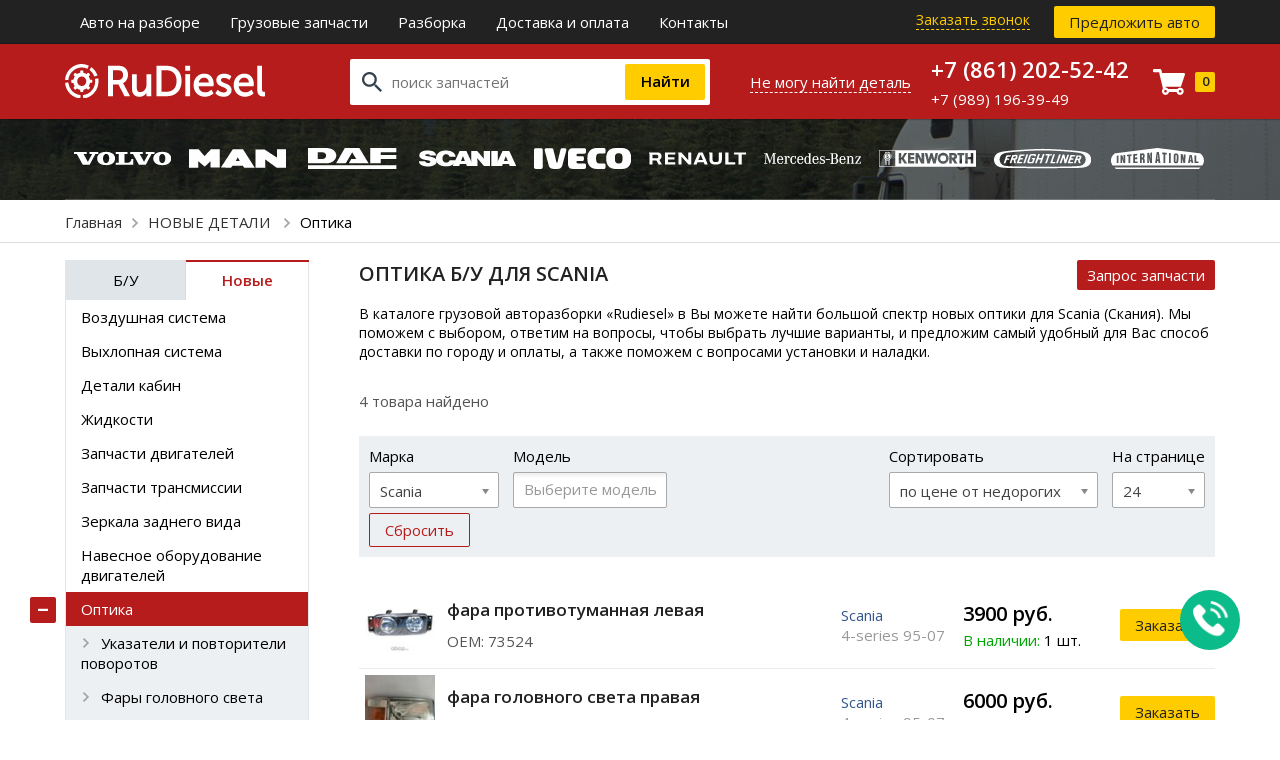

--- FILE ---
content_type: text/html; charset=UTF-8
request_url: https://maykop.rudiesel.ru/novye-detali/optika?brand=2&type=europa&cat_id=4
body_size: 18440
content:
<!DOCTYPE html>
<html lang="ru">

<head>
    <meta charset="UTF-8">
    <title>Оптика б/у для Scania купить в Майкопе | Авторазбор «RuDiesel»</title>
    <meta name="description" content="Продажа новых оптики  для Scania (Скания) в Майкопе на грузовом авторазборе. С доставкой по России">
    <meta name="keywords" content="">
    <meta http-equiv="X-UA-Compatible" content="IE=edge">
    <meta name="viewport"
        content="width=device-width, initial-scale=1, minimum-scale=1, maximum-scale=1, user-scalable=0" />
    <link href="https://fonts.googleapis.com/css?family=Open+Sans:300,400,600,700&subset=cyrillic-ext,latin-ext"
        rel="stylesheet">
    <meta name="yandex-verification" content="94c59f2668717bd2" />
    <meta name="google-site-verification" content="JO21Ggbts-JxyAe3ACmYb-_-aK8tfygvJwitO5_MFis" />
    <meta name='wmail-verification' content='32bcf692c1c8ef2a7646778c6548e7eb' />
    <meta name="yandex-verification" content="94c59f2668717bd2" />
    <base href="https://maykop.rudiesel.ru/templates/unishop/">
    <link rel="stylesheet" href="_css/reset.css">
        <link rel="stylesheet" href="_css/style.css?1656489963">
    <link rel="stylesheet" href="_css/adaptive.css?1656490327">
    <link href="_css/chosen.css" rel="stylesheet">
        <link rel="shortcut icon" href="/uploads/images/favicon.png" type="image/x-icon">
    <script src='https://www.google.com/recaptcha/api.js'></script>
    <script src="//code-ya.jivosite.com/widget/dJQtx7859m" async></script>
    <link href='https://maykop.rudiesel.ru/novye-detali/optika?brand=2' rel='canonical'></head>


<body class=" ">
<noscript><iframe src="https://www.googletagmanager.com/ns.html?id=GTM-TS68HZ7"
height="0" width="0" style="display:none;visibility:hidden"></iframe></noscript>

    <div class="all-wrap ">
        <header>
                <!-- Top Headline -->
    <div class="menu-top">
        <div class="wrap">
            <button class="btn-menu">Меню</button>
            <nav>
                <ul>
<li >
  <a href="https://maykop.rudiesel.ru/avto-na-razbore" target="_self">Авто на разборе  </a>
  </li>
<li data-global-doubletap>
  <a href="https://maykop.rudiesel.ru/gruzovye-zapchasti" target="_self">Грузовые запчасти  </a>
  	<ul class="submenu">
		<li class="overlay__item" >
  <a class="overlay__link" href="https://maykop.rudiesel.ru/shop/brand/daf" target="_self">Запчасти Daf (Даф)      </a>
  </li>
<li class="overlay__item" >
  <a class="overlay__link" href="https://maykop.rudiesel.ru/shop/brand/iveco" target="_self">Запчасти Iveco (Ивеко)      </a>
  </li>
<li class="overlay__item" >
  <a class="overlay__link" href="https://maykop.rudiesel.ru/shop/brand/man" target="_self">Запчасти MAN (Ман)      </a>
  </li>
<li class="overlay__item" >
  <a class="overlay__link" href="https://maykop.rudiesel.ru/shop/brand/mercedes-benz" target="_self">Запчасти Mercedes (Мерседес)      </a>
  </li>
<li class="overlay__item" >
  <a class="overlay__link" href="https://maykop.rudiesel.ru/shop/brand/renault" target="_self">Запчасти Renault (Рено)      </a>
  </li>
<li class="overlay__item" >
  <a class="overlay__link" href="https://maykop.rudiesel.ru/shop/brand/scania" target="_self">Запчасти Scania (Скания)      </a>
  </li>
<li class="overlay__item" >
  <a class="overlay__link" href="https://maykop.rudiesel.ru/shop/brand/volvo" target="_self">Запчасти Volvo (Вольво)      </a>
  </li>
<li class="overlay__item" >
  <a class="overlay__link" href="https://maykop.rudiesel.ru/shop/brand/hyundai" target="_self">Запчасти Hyundai (Хендай)      </a>
  </li>
	</ul></li>
<li data-global-doubletap>
  <a href="https://maykop.rudiesel.ru/razborka" target="_self">Разборка  </a>
  	<ul class="submenu">
		<li class="overlay__item" >
  <a class="overlay__link" href="https://maykop.rudiesel.ru/razborka/razborka-daf" target="_self">Разборка Daf (Даф)      </a>
  </li>
<li class="overlay__item" >
  <a class="overlay__link" href="https://maykop.rudiesel.ru/razborka/razborka-iveco" target="_self">Разборка Iveco (Ивеко)      </a>
  </li>
<li class="overlay__item" >
  <a class="overlay__link" href="https://maykop.rudiesel.ru/razborka/razborka-man" target="_self">Разборка Man (Ман)      </a>
  </li>
<li class="overlay__item" >
  <a class="overlay__link" href="https://maykop.rudiesel.ru/razborka/razborka-scania" target="_self">Разборка Scania (Скания)      </a>
  </li>
<li class="overlay__item" >
  <a class="overlay__link" href="https://maykop.rudiesel.ru/razborka/razborka-renault" target="_self">Разборка Renault (Рено)      </a>
  </li>
<li class="overlay__item" >
  <a class="overlay__link" href="https://maykop.rudiesel.ru/razborka/razborka-volvo" target="_self">Разборка Volvo (Вольво)      </a>
  </li>
<li class="overlay__item" >
  <a class="overlay__link" href="https://maykop.rudiesel.ru/razborka/razborka-evropeiskih-gruzovikov" target="_self">Разборка европейских грузовиков      </a>
  </li>
<li class="overlay__item" >
  <a class="overlay__link" href="https://maykop.rudiesel.ru/razborka/razborka-amerikanskih-gruzovikov" target="_self">Разборка американских грузовиков      </a>
  </li>
	</ul></li>
<li >
  <a href="https://maykop.rudiesel.ru/dostavka" target="_self">Доставка и оплата  </a>
  </li>
<li >
  <a href="https://maykop.rudiesel.ru/feedback" target="_self">Контакты  </a>
  </li>
 </ul>
            </nav>

            <div class="top-right">
                <button class="btn-callback" data-target="callme" data-recaptcha="recaptcha-callback">
                    Заказать звонок                </button>
                <button class="btn btn-yellow" data-target="addcar" data-recaptcha="recaptcha-addcar">
                    Предложить авто                </button>
            </div>
            <div class="clear"></div>
        </div>
    </div>

    <!-- Main Header -->

    <div class="main-header">
        <div class="wrap">
                            <a class="logo" href="https://maykop.rudiesel.ru/">
                    <img src="_img/rudiesel-logo.svg" alt="Запчасти для грузовиков в rname | Грузовой авторазбор «RuDiesel»">
                </a>
                        <div class="h-right-wrap">
                <div class="h-search-wrap">
                    <div class="search" >
    <form method="get" action="https://maykop.rudiesel.ru/shop/search">
        <input type="search" name="text" value="" placeholder="поиск запчастей"/>
        <input type="submit" value="Найти" class="search-submit">
    </form>
</div>                    <button data-target="quick_request" data-recaptcha="recaptcha-request" class="btn-quick-request"><span>Не могу найти деталь</span></button>
                </div>
                <div class="h-right">
                    <div class="h-phone">
                        <p class="mainphone">
                            <span>+7 (861) 202-52-42</span>
                        </p>
                        <p>+7 (989) 196-39-49</p>
                                                                    </div>


                    <button class="btn-cart">
                        <span class="cart-icon"></span>
                        <span class="cart-amount">0</span>
                    </button>

                </div>
            </div>
            <div class="clear"> </div>
        </div>
    </div>
                                                            <!-- brands navigation -->
                                                                                                                                                                                    <div class="nav-brands">
                                                                                                                        	<div class="wrap">
                                                            		<ul class="brands-list">  
		<li data-brand="europa-volvo" class="brand-item"><img src="/uploads/images/cars-logo/volvo.svg" alt="Volvo"/></li>
		<li data-brand="europa-man" class="brand-item"><img src="/uploads/images/cars-logo/man.svg" alt="Man"/></li>
		<li data-brand="europa-daf" class="brand-item"><img src="/uploads/images/cars-logo/daf.svg" alt="Daf"/></li>
		<li data-brand="europa-scania" class="brand-item"><img src="/uploads/images/cars-logo/scania.svg" alt="Scania"/></li>
		<li data-brand="europa-iveco" class="brand-item"><img src="/uploads/images/cars-logo/iveco.svg" alt="Iveco"/></li>
		<li data-brand="europa-renault" class="brand-item"><img src="/uploads/images/cars-logo/renault.svg" alt="Renault"/></li>
		<li data-brand="europa-mercedesbenz" class="brand-item"><img src="/uploads/images/cars-logo/mercedes-benz.svg" alt="Mercedes Benz"/></li>
		<li data-brand="europa-kenworth" class="brand-item"><img src="/uploads/images/cars-logo/kenworth.svg" alt="Kenworth"/></li>
		<li data-brand="europa-freightliner" class="brand-item"><img src="/uploads/images/cars-logo/freightliner.svg" alt="Freightliner"/></li>
		<li data-brand="europa-international" class="brand-item"><img src="/uploads/images/cars-logo/intl.svg" alt="International"/></li>
	 
</ul>
	<div class="brand-submenu" data-menu="europa-volvo"> 
				<ul>
								<li>
				<a href="/detali-b-u/dvigateli-dvs-detali-dvs/dvigateli-dvs?brand=7&type=europa&cat_id=1">
					<img src="/uploads/images/category_icons/dvigateli.svg" />
					<span>Двигатели</span>
				</a>
			</li> 
						<li>
				<a href="/detali-b-u/transmissiia/kpp?brand=7&type=europa&cat_id=1">
					<img src="/uploads/images/category_icons/mkppakpp.svg" />
					<span>МКПП/АКПП</span>
				</a>
			</li> 
						<li>
				<a href="/detali-b-u/transmissiia/reduktory?brand=7&type=europa&cat_id=1">
					<img src="/uploads/images/category_icons/reduktory-mostov.svg" />
					<span>Редукторы мостов</span>
				</a>
			</li> 
						<li>
				<a href="/detali-b-u/toplivnoe-oborudovanie/toplivnye-baki?brand=7&type=europa&cat_id=1">
					<img src="/uploads/images/category_icons/toplivnye-baki.svg" />
					<span>Топливные Баки</span>
				</a>
			</li> 
						<li>
				<a href="/detali-b-u/podveska?brand=7&type=europa&cat_id=1">
					<img src="/uploads/images/category_icons/elementy-podveski.svg" />
					<span>Элементы подвески</span>
				</a>
			</li> 
						<li>
				<a href="/detali-b-u/pnevmatika?brand=7&type=europa&cat_id=1">
					<img src="/uploads/images/category_icons/pnevmatika.svg" />
					<span>Пневматика</span>
				</a>
			</li> 
						<li>
				<a href="/novye-detali/optika?brand=7&type=europa&cat_id=1">
					<img src="/uploads/images/category_icons/optika.svg" />
					<span>Оптика</span>
				</a>
			</li> 
						<li>
				<a href="/novye-detali/elektrika?brand=7&type=europa&cat_id=1">
					<img src="/uploads/images/category_icons/elektrika.svg" />
					<span>Электрика</span>
				</a>
			</li> 
						<li>
				<a href="/detali-b-u/kabiny-detali-kabin?brand=7&type=europa&cat_id=1">
					<img src="/uploads/images/category_icons/kabiny-detali-kabin.svg" />
					<span>Кабины, детали кабин</span>
				</a>
			</li> 
					</ul>
					</div>
	<div class="brand-submenu" data-menu="europa-man"> 
				<ul>
								<li>
				<a href="/detali-b-u/toplivnoe-oborudovanie/toplivnye-baki?brand=3&type=europa&cat_id=2">
					<img src="/uploads/images/category_icons/toplivnye-baki.svg" />
					<span>Топливные Баки</span>
				</a>
			</li> 
						<li>
				<a href="/detali-b-u/pnevmatika?brand=3&type=europa&cat_id=2">
					<img src="/uploads/images/category_icons/pnevmatika.svg" />
					<span>Пневматика</span>
				</a>
			</li> 
						<li>
				<a href="/detali-b-u/transmissiia/reduktory?brand=3&type=europa&cat_id=2">
					<img src="/uploads/images/category_icons/reduktory-mostov.svg" />
					<span>Редукторы мостов</span>
				</a>
			</li> 
						<li>
				<a href="/detali-b-u/kabiny-detali-kabin?brand=3&type=europa&cat_id=2">
					<img src="/uploads/images/category_icons/kabiny-detali-kabin.svg" />
					<span>Кабины, детали кабин</span>
				</a>
			</li> 
						<li>
				<a href="/novye-detali/podveska?brand=3&type=europa&cat_id=2">
					<img src="/uploads/images/category_icons/elementy-podveski.svg" />
					<span>Элементы подвески</span>
				</a>
			</li> 
						<li>
				<a href="/novye-detali/optika?brand=3&type=europa&cat_id=2">
					<img src="/uploads/images/category_icons/optika.svg" />
					<span>Оптика</span>
				</a>
			</li> 
						<li>
				<a href="/novye-detali/elektrika?brand=3&type=europa&cat_id=2">
					<img src="/uploads/images/category_icons/elektrika.svg" />
					<span>Электрика</span>
				</a>
			</li> 
					</ul>
					</div>
	<div class="brand-submenu" data-menu="europa-daf"> 
				<ul>
								<li>
				<a href="/detali-b-u/transmissiia/kpp?brand=6&type=europa&cat_id=3">
					<img src="/uploads/images/category_icons/mkppakpp.svg" />
					<span>МКПП/АКПП</span>
				</a>
			</li> 
						<li>
				<a href="/detali-b-u/toplivnoe-oborudovanie/toplivnye-baki?brand=6&type=europa&cat_id=3">
					<img src="/uploads/images/category_icons/toplivnye-baki.svg" />
					<span>Топливные Баки</span>
				</a>
			</li> 
						<li>
				<a href="/detali-b-u/pnevmatika?brand=6&type=europa&cat_id=3">
					<img src="/uploads/images/category_icons/pnevmatika.svg" />
					<span>Пневматика</span>
				</a>
			</li> 
						<li>
				<a href="/novye-detali/optika?brand=6&type=europa&cat_id=3">
					<img src="/uploads/images/category_icons/optika.svg" />
					<span>Оптика</span>
				</a>
			</li> 
						<li>
				<a href="/novye-detali/podveska?brand=6&type=europa&cat_id=3">
					<img src="/uploads/images/category_icons/elementy-podveski.svg" />
					<span>Элементы подвески</span>
				</a>
			</li> 
						<li>
				<a href="/detali-b-u/kabiny-detali-kabin?brand=6&type=europa&cat_id=3">
					<img src="/uploads/images/category_icons/kabiny-detali-kabin.svg" />
					<span>Кабины, детали кабин</span>
				</a>
			</li> 
					</ul>
					</div>
	<div class="brand-submenu" data-menu="europa-scania"> 
				<ul>
								<li>
				<a href="/detali-b-u/transmissiia/kpp?brand=2&type=europa&cat_id=4">
					<img src="/uploads/images/category_icons/mkppakpp.svg" />
					<span>МКПП/АКПП</span>
				</a>
			</li> 
						<li>
				<a href="/detali-b-u/transmissiia/reduktory?brand=2&type=europa&cat_id=4">
					<img src="/uploads/images/category_icons/reduktory-mostov.svg" />
					<span>Редукторы мостов</span>
				</a>
			</li> 
						<li>
				<a href="/detali-b-u/toplivnoe-oborudovanie/toplivnye-baki?brand=2&type=europa&cat_id=4">
					<img src="/uploads/images/category_icons/toplivnye-baki.svg" />
					<span>Топливные Баки</span>
				</a>
			</li> 
						<li>
				<a href="/detali-b-u/pnevmatika?brand=2&type=europa&cat_id=4">
					<img src="/uploads/images/category_icons/pnevmatika.svg" />
					<span>Пневматика</span>
				</a>
			</li> 
						<li>
				<a href="/novye-detali/optika?brand=2&type=europa&cat_id=4">
					<img src="/uploads/images/category_icons/optika.svg" />
					<span>Оптика</span>
				</a>
			</li> 
						<li>
				<a href="/novye-detali/podveska?brand=2&type=europa&cat_id=4">
					<img src="/uploads/images/category_icons/elementy-podveski.svg" />
					<span>Элементы подвески</span>
				</a>
			</li> 
						<li>
				<a href="/detali-b-u/kabiny-detali-kabin?brand=2&type=europa&cat_id=4">
					<img src="/uploads/images/category_icons/kabiny-detali-kabin.svg" />
					<span>Кабины, детали кабин</span>
				</a>
			</li> 
					</ul>
					</div>
	<div class="brand-submenu" data-menu="europa-iveco"> 
				<ul>
								<li>
				<a href="/detali-b-u/pnevmatika?brand=9&type=europa&cat_id=5">
					<img src="/uploads/images/category_icons/pnevmatika.svg" />
					<span>Пневматика</span>
				</a>
			</li> 
						<li>
				<a href="/detali-b-u/kabiny-detali-kabin?brand=9&type=europa&cat_id=5">
					<img src="/uploads/images/category_icons/kabiny-detali-kabin.svg" />
					<span>Кабины, детали кабин</span>
				</a>
			</li> 
					</ul>
					</div>
	<div class="brand-submenu" data-menu="europa-renault"> 
				<ul>
								<li>
				<a href="/detali-b-u/dvigateli-dvs-detali-dvs/dvigateli-dvs?brand=8&type=europa&cat_id=6">
					<img src="/uploads/images/category_icons/dvigateli.svg" />
					<span>Двигатели</span>
				</a>
			</li> 
						<li>
				<a href="/detali-b-u/transmissiia/kpp?brand=8&type=europa&cat_id=6">
					<img src="/uploads/images/category_icons/mkppakpp.svg" />
					<span>МКПП/АКПП</span>
				</a>
			</li> 
						<li>
				<a href="/detali-b-u/transmissiia/reduktory?brand=8&type=europa&cat_id=6">
					<img src="/uploads/images/category_icons/reduktory-mostov.svg" />
					<span>Редукторы мостов</span>
				</a>
			</li> 
						<li>
				<a href="/detali-b-u/toplivnoe-oborudovanie/toplivnye-baki?brand=8&type=europa&cat_id=6">
					<img src="/uploads/images/category_icons/toplivnye-baki.svg" />
					<span>Топливные Баки</span>
				</a>
			</li> 
						<li>
				<a href="/detali-b-u/pnevmatika?brand=8&type=europa&cat_id=6">
					<img src="/uploads/images/category_icons/pnevmatika.svg" />
					<span>Пневматика</span>
				</a>
			</li> 
						<li>
				<a href="/detali-b-u/kabiny-detali-kabin?brand=8&type=europa&cat_id=6">
					<img src="/uploads/images/category_icons/kabiny-detali-kabin.svg" />
					<span>Кабины, детали кабин</span>
				</a>
			</li> 
					</ul>
					</div>
	<div class="brand-submenu" data-menu="europa-mercedesbenz"> 
				<ul>
								<li>
				<a href="/detali-b-u/transmissiia/reduktory?brand=5&type=europa&cat_id=7">
					<img src="/uploads/images/category_icons/reduktory-mostov.svg" />
					<span>Редукторы мостов</span>
				</a>
			</li> 
						<li>
				<a href="/detali-b-u/pnevmatika?brand=5&type=europa&cat_id=7">
					<img src="/uploads/images/category_icons/pnevmatika.svg" />
					<span>Пневматика</span>
				</a>
			</li> 
						<li>
				<a href="/novye-detali/optika?brand=5&type=europa&cat_id=7">
					<img src="/uploads/images/category_icons/optika.svg" />
					<span>Оптика</span>
				</a>
			</li> 
						<li>
				<a href="/novye-detali/elektrika?brand=5&type=europa&cat_id=7">
					<img src="/uploads/images/category_icons/elektrika.svg" />
					<span>Электрика</span>
				</a>
			</li> 
						<li>
				<a href="/novye-detali/podveska?brand=5&type=europa&cat_id=7">
					<img src="/uploads/images/category_icons/elementy-podveski.svg" />
					<span>Элементы подвески</span>
				</a>
			</li> 
						<li>
				<a href="/detali-b-u/kabiny-detali-kabin?brand=5&type=europa&cat_id=7">
					<img src="/uploads/images/category_icons/kabiny-detali-kabin.svg" />
					<span>Кабины, детали кабин</span>
				</a>
			</li> 
					</ul>
					</div>
	<div class="brand-submenu" data-menu="europa-kenworth"> 
				<ul>
								<li>
				<a href="/novye-detali/optika?brand=12&type=europa&cat_id=8">
					<img src="/uploads/images/category_icons/optika.svg" />
					<span>Оптика</span>
				</a>
			</li> 
					</ul>
					</div>
	<div class="brand-submenu" data-menu="europa-freightliner"> 
				<ul>
								<li>
				<a href="/detali-b-u/dvigateli-dvs-detali-dvs/dvigateli-dvs?brand=1&type=europa&cat_id=9">
					<img src="/uploads/images/category_icons/dvigateli.svg" />
					<span>Двигатели</span>
				</a>
			</li> 
						<li>
				<a href="/detali-b-u/transmissiia/kpp?brand=1&type=europa&cat_id=9">
					<img src="/uploads/images/category_icons/mkppakpp.svg" />
					<span>МКПП/АКПП</span>
				</a>
			</li> 
						<li>
				<a href="/detali-b-u/transmissiia/reduktory?brand=1&type=europa&cat_id=9">
					<img src="/uploads/images/category_icons/reduktory-mostov.svg" />
					<span>Редукторы мостов</span>
				</a>
			</li> 
						<li>
				<a href="/detali-b-u/toplivnoe-oborudovanie/toplivnye-baki?brand=1&type=europa&cat_id=9">
					<img src="/uploads/images/category_icons/toplivnye-baki.svg" />
					<span>Топливные Баки</span>
				</a>
			</li> 
						<li>
				<a href="/detali-b-u/pnevmatika?brand=1&type=europa&cat_id=9">
					<img src="/uploads/images/category_icons/pnevmatika.svg" />
					<span>Пневматика</span>
				</a>
			</li> 
						<li>
				<a href="/novye-detali/elektrika?brand=1&type=europa&cat_id=9">
					<img src="/uploads/images/category_icons/elektrika.svg" />
					<span>Электрика</span>
				</a>
			</li> 
						<li>
				<a href="/novye-detali/podveska?brand=1&type=europa&cat_id=9">
					<img src="/uploads/images/category_icons/elementy-podveski.svg" />
					<span>Элементы подвески</span>
				</a>
			</li> 
						<li>
				<a href="/detali-b-u/kabiny-detali-kabin?brand=1&type=europa&cat_id=9">
					<img src="/uploads/images/category_icons/kabiny-detali-kabin.svg" />
					<span>Кабины, детали кабин</span>
				</a>
			</li> 
					</ul>
					</div>
	<div class="brand-submenu" data-menu="europa-international"> 
				<ul>
								<li>
				<a href="/detali-b-u/pnevmatika?brand=10&type=europa&cat_id=10">
					<img src="/uploads/images/category_icons/pnevmatika.svg" />
					<span>Пневматика</span>
				</a>
			</li> 
						<li>
				<a href="/novye-detali/elektrika?brand=10&type=europa&cat_id=10">
					<img src="/uploads/images/category_icons/elektrika.svg" />
					<span>Электрика</span>
				</a>
			</li> 
						<li>
				<a href="/novye-detali/podveska?brand=10&type=europa&cat_id=10">
					<img src="/uploads/images/category_icons/elementy-podveski.svg" />
					<span>Элементы подвески</span>
				</a>
			</li> 
						<li>
				<a href="/detali-b-u/kabiny-detali-kabin?brand=10&type=europa&cat_id=10">
					<img src="/uploads/images/category_icons/kabiny-detali-kabin.svg" />
					<span>Кабины, детали кабин</span>
				</a>
			</li> 
					</ul>
					</div>
 
                                                            		                                                            	</div>
                                                            </div>

                                                            
                                                                                                                                </header>

        

 
	<div class="bc-wrap">
		<div class="wrap">
		<ul class="breadcrumbs" xmlns:v="http://rdf.data-vocabulary.org/#">
				<li typeof="v:Breadcrumb">
				  <a href="https://maykop.rudiesel.ru/" rel="v:url" property="v:title">Главная</a>
				</li>
								  <li typeof="v:Breadcrumb">
					<a href="https://maykop.rudiesel.ru/novye-detali" rel="v:url" property="v:title">
					  НОВЫЕ ДЕТАЛИ					</a> 
				  </li>
								<li typeof="v:Breadcrumb" rel="v:url nofollow" property="v:title">
				  <span>Оптика</span>
				</li>
			  </ul> 
	</div>
      </div>
             <div class="wrap">
                                                
	<div class="sidemenu">
						<div class="tabs">
			<span data-tab="t1" class="tab ">Б/У</span>
			<span data-tab="t2" class="tab  active ">Новые</span>
		</div>
		<div class="tab-boxes">
			<ul data-box="t1" class="parts-cat" style="display: none;">
				<li id="id-147" ><i></i><a href="/detali-b-u/vyhlopnaia-sistema">Выхлопная система</a><ul class="cat-submenu"><li id="id-152" ><a href="/detali-b-u/vyhlopnaia-sistema/baki-mocheviny">Баки мочевины</a></li><li id="id-155" ><a href="/detali-b-u/vyhlopnaia-sistema/glushitel">Глушитель</a></li><li id="id-154" ><a href="/detali-b-u/vyhlopnaia-sistema/kronshteiny-glushitelia">Кронштейны глушителя</a></li><li id="id-156" ><a href="/detali-b-u/vyhlopnaia-sistema/nakladki-glushitelia">Накладки глушителя</a></li><li id="id-153" ><a href="/detali-b-u/vyhlopnaia-sistema/nasosy-mocheviny">Насосы мочевины</a></li><li id="id-148" ><a href="/detali-b-u/vyhlopnaia-sistema/patrubki-vypusknoi-sistemy">Патрубки выпускной системы</a></li><li id="id-150" ><a href="/detali-b-u/vyhlopnaia-sistema/truby-vypusknoi-sistemy">Трубы выпускной системы</a></li><li id="id-149" ><a href="/detali-b-u/vyhlopnaia-sistema/homuty-vyhlopnoi-sistemy">Хомуты выхлопной системы</a></li></ul></li><li id="id-167" ><i></i><a href="/detali-b-u/gazlifty">Газлифты</a></li><li id="id-59" ><i></i><a href="/detali-b-u/gidravlika">Гидравлика</a></li><li id="id-202" ><i></i><a href="/detali-b-u/dvigateli-dvs-detali-dvs">Двигатели (ДВС), Детали ДВС.</a><ul class="cat-submenu"><li id="id-219" ><a href="/detali-b-u/dvigateli-dvs-detali-dvs/blok-upravleniia-dvigatelem">Блок управления двигателем</a></li><li id="id-247" ><a href="/detali-b-u/dvigateli-dvs-detali-dvs/blok-tsilindrov-dvs">Блок цилиндров (ДВС)</a></li><li id="id-206" ><a href="/detali-b-u/dvigateli-dvs-detali-dvs/bolty-golovki-bloka-tsilindrov">Болты головки блока цилиндров</a></li><li id="id-244" ><a href="/detali-b-u/dvigateli-dvs-detali-dvs/gbts">ГБЦ</a></li><li id="id-249" ><a href="/detali-b-u/dvigateli-dvs-detali-dvs/gilzy">Гильзы</a></li><li id="id-210" ><a href="/detali-b-u/dvigateli-dvs-detali-dvs/dvigateli-dvs">ДВИГАТЕЛИ (ДВС)</a></li><li id="id-232" ><a href="/detali-b-u/dvigateli-dvs-detali-dvs/dempfer-dvigatelia">Демпфер двигателя</a></li><li id="id-234" ><a href="/detali-b-u/dvigateli-dvs-detali-dvs/zashchita-dvigatelia">Защита двигателя</a></li><li id="id-233" ><a href="/detali-b-u/dvigateli-dvs-detali-dvs/kozhuh-mahovika">Кожух маховика</a></li><li id="id-230" ><a href="/detali-b-u/dvigateli-dvs-detali-dvs/kolenval">Коленвал</a></li><li id="id-240" ><a href="/detali-b-u/dvigateli-dvs-detali-dvs/kollektor-ohlazhdaiushchei-zhidkosti">Коллектор охлаждающей жидкости</a></li><li id="id-241" ><a href="/detali-b-u/dvigateli-dvs-detali-dvs/kollektory-vpusknye">Коллекторы впускные</a></li><li id="id-239" ><a href="/detali-b-u/dvigateli-dvs-detali-dvs/kollektory-vypusknye">Коллекторы выпускные</a></li><li id="id-238" ><a href="/detali-b-u/dvigateli-dvs-detali-dvs/kompressory-vozdushnye">Компрессоры воздушные</a><ul class="cat-submenu"><li id="id-338" ><a href="/detali-b-u/dvigateli-dvs-detali-dvs/kompressory-vozdushnye/kompressor-vozdushnyi">Компрессор воздушный</a></li></ul></li><li id="id-226" ><a href="/detali-b-u/dvigateli-dvs-detali-dvs/kompressory-konditsionera">Компрессоры кондиционера</a><ul class="cat-submenu"><li id="id-227" ><a href="/detali-b-u/dvigateli-dvs-detali-dvs/kompressory-konditsionera/trubki-shlangi-kompressora-konditsionera">Трубки, Шланги Компрессора Кондиционера</a></li></ul></li><li id="id-215" ><a href="/detali-b-u/dvigateli-dvs-detali-dvs/korpusy-maslianyh-filtrov">Корпусы масляных фильтров</a></li><li id="id-229" ><a href="/detali-b-u/dvigateli-dvs-detali-dvs/korpusy-termostata">Корпусы термостата</a></li><li id="id-221" ><a href="/detali-b-u/dvigateli-dvs-detali-dvs/korpusy-toplivnogo-filtra">Корпусы топливного фильтра</a></li><li id="id-235" ><a href="/detali-b-u/dvigateli-dvs-detali-dvs/kronshteiny-dvigatelia">Кронштейны двигателя</a></li><li id="id-220" ><a href="/detali-b-u/dvigateli-dvs-detali-dvs/kryshka-dvigatelia">Крышка двигателя</a></li><li id="id-205" ><a href="/detali-b-u/dvigateli-dvs-detali-dvs/kryshka-klapanov">Крышка клапанов</a></li><li id="id-254" ><a href="/detali-b-u/dvigateli-dvs-detali-dvs/kryshki-grm">Крышки ГРМ</a></li><li id="id-207" ><a href="/detali-b-u/dvigateli-dvs-detali-dvs/maslozaborniki">Маслозаборники</a></li><li id="id-216" ><a href="/detali-b-u/dvigateli-dvs-detali-dvs/maslozalivnye-gorloviny">Маслозаливные горловины</a></li><li id="id-214" ><a href="/detali-b-u/dvigateli-dvs-detali-dvs/maslianye-nasosy">Масляные насосы</a></li><li id="id-212" ><a href="/detali-b-u/dvigateli-dvs-detali-dvs/maslianye-forsunki">Масляные форсунки</a></li><li id="id-231" ><a href="/detali-b-u/dvigateli-dvs-detali-dvs/mahoviki">Маховики</a></li><li id="id-204" ><a href="/detali-b-u/dvigateli-dvs-detali-dvs/motornyi-tormoz">Моторный тормоз</a></li><li id="id-245" ><a href="/detali-b-u/dvigateli-dvs-detali-dvs/osi-koromysel-koromysla">Оси коромысел, коромысла</a></li><li id="id-203" ><a href="/detali-b-u/dvigateli-dvs-detali-dvs/peremychka-klapanov">Перемычка клапанов</a></li><li id="id-209" ><a href="/detali-b-u/dvigateli-dvs-detali-dvs/petlia-transportirovochnaia">Петля транспортировочная</a></li><li id="id-242" ><a href="/detali-b-u/dvigateli-dvs-detali-dvs/poddon-dvigatelia-karter">Поддон двигателя, Картер</a></li><li id="id-236" ><a href="/detali-b-u/dvigateli-dvs-detali-dvs/podushki-dvigatelia">Подушки двигателя</a></li><li id="id-228" ><a href="/detali-b-u/dvigateli-dvs-detali-dvs/pompy">Помпы</a></li><li id="id-250" ><a href="/detali-b-u/dvigateli-dvs-detali-dvs/porshni">Поршни</a></li><li id="id-224" ><a href="/detali-b-u/dvigateli-dvs-detali-dvs/privody-tnvd-tnnd-tnpd">Приводы ТНВД, ТННД, ТНПД.</a></li><li id="id-253" ><a href="/detali-b-u/dvigateli-dvs-detali-dvs/raspredval">Распредвал</a></li><li id="id-222" ><a href="/detali-b-u/dvigateli-dvs-detali-dvs/retsirkuliatsiia-gazov">Рециркуляция газов</a></li><li id="id-256" ><a href="/detali-b-u/dvigateli-dvs-detali-dvs/roliki-natiazhitelia">Ролики натяжителя</a></li><li id="id-211" ><a href="/detali-b-u/dvigateli-dvs-detali-dvs/sapun-zapchasti-sapuna">Сапун, Запчасти сапуна</a></li><li id="id-248" ><a href="/detali-b-u/dvigateli-dvs-detali-dvs/svecha-nakalivaniia">Свеча накаливания</a></li><li id="id-213" ><a href="/detali-b-u/dvigateli-dvs-detali-dvs/teploobmenniki">Теплообменники</a></li><li id="id-223" ><a href="/detali-b-u/dvigateli-dvs-detali-dvs/tnvd-tnnd">ТНВД, ТННД</a></li><li id="id-243" ><a href="/detali-b-u/dvigateli-dvs-detali-dvs/tolkateli-klapana-stakany-tolkatelei">Толкатели клапана, стаканы толкателей</a></li><li id="id-255" ><a href="/detali-b-u/dvigateli-dvs-detali-dvs/trubki-dvigatelia">Трубки двигателя</a></li><li id="id-237" ><a href="/detali-b-u/dvigateli-dvs-detali-dvs/turbiny">Турбины</a></li><li id="id-225" ><a href="/detali-b-u/dvigateli-dvs-detali-dvs/forsunki">Форсунки</a></li><li id="id-218" ><a href="/detali-b-u/dvigateli-dvs-detali-dvs/tsentrifugi">Центрифуги</a></li><li id="id-251" ><a href="/detali-b-u/dvigateli-dvs-detali-dvs/shatuny">Шатуны</a></li><li id="id-252" ><a href="/detali-b-u/dvigateli-dvs-detali-dvs/shesterni-grm">Шестерни ГРМ</a></li><li id="id-208" ><a href="/detali-b-u/dvigateli-dvs-detali-dvs/shkivy-dvigatelia">Шкивы двигателя</a></li><li id="id-246" ><a href="/detali-b-u/dvigateli-dvs-detali-dvs/shtangi-tolkatelia-klapana">Штанги толкателя клапана</a></li><li id="id-217" ><a href="/detali-b-u/dvigateli-dvs-detali-dvs/shchup-maslianyi">Щуп масляный</a></li></ul></li><li id="id-257" ><i></i><a href="/detali-b-u/kabiny-detali-kabin">Кабины, Детали кабин</a><ul class="cat-submenu"><li id="id-287" ><a href="/detali-b-u/kabiny-detali-kabin/amortizatory-kabiny">Амортизаторы кабины</a></li><li id="id-258" ><a href="/detali-b-u/kabiny-detali-kabin/bardachok-zapchasti-bardachka">Бардачок, Запчасти бардачка</a></li><li id="id-286" ><a href="/detali-b-u/kabiny-detali-kabin/dveri">Двери</a></li><li id="id-270" ><a href="/detali-b-u/kabiny-detali-kabin/deflektory-salona">Дефлекторы салона</a></li><li id="id-291" ><a href="/detali-b-u/kabiny-detali-kabin/zamki-dverei">Замки дверей</a></li><li id="id-292" ><a href="/detali-b-u/kabiny-detali-kabin/zamki-kabiny">Замки кабины</a></li><li id="id-296" ><a href="/detali-b-u/kabiny-detali-kabin/zerkala-kronshteiny-zerkal">Зеркала, Кронштейны зеркал</a></li><li id="id-277" ><a href="/detali-b-u/kabiny-detali-kabin/kabina-raznoe">Кабина Разное</a></li><li id="id-283" ><a href="/detali-b-u/kabiny-detali-kabin/kabiny">Кабины</a></li><li id="id-267" ><a href="/detali-b-u/kabiny-detali-kabin/kozyrek-solntsezashchitnyi">Козырек солнцезащитный </a></li><li id="id-281" ><a href="/detali-b-u/kabiny-detali-kabin/korpus-filtra-salona">Корпус фильтра салона</a></li><li id="id-295" ><a href="/detali-b-u/kabiny-detali-kabin/kronshteiny-kabiny">Кронштейны кабины</a></li><li id="id-266" ><a href="/detali-b-u/kabiny-detali-kabin/kronshteiny-torsiona-kabiny">Кронштейны торсиона кабины</a></li><li id="id-294" ><a href="/detali-b-u/kabiny-detali-kabin/krysha-kabiny">Крыша кабины</a></li><li id="id-293" ><a href="/detali-b-u/kabiny-detali-kabin/liuki-kabiny">Люки кабины</a></li><li id="id-271" ><a href="/detali-b-u/kabiny-detali-kabin/nakladka-dveri">Накладка двери</a></li><li id="id-264" ><a href="/detali-b-u/kabiny-detali-kabin/nakladka-stoiki-lobovogo-stekla">Накладка стойки лобового стекла</a></li><li id="id-282" ><a href="/detali-b-u/kabiny-detali-kabin/nasosy-podema-kabiny">Насосы подъема кабины</a></li><li id="id-259" ><a href="/detali-b-u/kabiny-detali-kabin/obshivki-vnutrennie">Обшивки внутренние</a></li><li id="id-260" ><a href="/detali-b-u/kabiny-detali-kabin/panel-priborov-torpeda">Панель приборов  (торпеда)</a></li><li id="id-269" ><a href="/detali-b-u/kabiny-detali-kabin/pedali">Педали</a></li><li id="id-297" ><a href="/detali-b-u/kabiny-detali-kabin/pepelnitsy">Пепельницы</a></li><li id="id-265" ><a href="/detali-b-u/kabiny-detali-kabin/petlia-dveri">Петля двери</a></li><li id="id-289" ><a href="/detali-b-u/kabiny-detali-kabin/podushka-kabiny">Подушка кабины</a></li><li id="id-274" ><a href="/detali-b-u/kabiny-detali-kabin/ruchka-dveri-vnutrenniaia">Ручка двери внутренняя</a></li><li id="id-285" ><a href="/detali-b-u/kabiny-detali-kabin/ruchka-dveri-naruzhnaia">Ручка двери наружная</a></li><li id="id-276" ><a href="/detali-b-u/kabiny-detali-kabin/ruchka-kabiny">Ручка кабины</a></li><li id="id-279" ><a href="/detali-b-u/kabiny-detali-kabin/sidenia">Сиденья</a></li><li id="id-278" ><a href="/detali-b-u/kabiny-detali-kabin/spalniki">Спальники</a></li><li id="id-280" ><a href="/detali-b-u/kabiny-detali-kabin/spoiler-kabiny">Спойлер кабины</a></li><li id="id-262" ><a href="/detali-b-u/kabiny-detali-kabin/stekla-dverei">Стекла дверей</a></li><li id="id-268" ><a href="/detali-b-u/kabiny-detali-kabin/stekla-kabiny">Стекла кабины</a></li><li id="id-288" ><a href="/detali-b-u/kabiny-detali-kabin/torsiony-kabiny">Торсионы кабины</a></li><li id="id-290" ><a href="/detali-b-u/kabiny-detali-kabin/trapetsii-stekloochistitelia">Трапеции стеклоочистителя</a></li><li id="id-272" ><a href="/detali-b-u/kabiny-detali-kabin/holodilniki">Холодильники</a></li><li id="id-284" ><a href="/detali-b-u/kabiny-detali-kabin/tsilindry-podema-kabiny">Цилиндры подъема кабины</a></li><li id="id-263" ><a href="/detali-b-u/kabiny-detali-kabin/shtory-gardiny">Шторы, гардины</a></li><li id="id-273" ><a href="/detali-b-u/kabiny-detali-kabin/shchetkoderzhateli">Щеткодержатели</a></li><li id="id-261" ><a href="/detali-b-u/kabiny-detali-kabin/iashchik-veshchevoi">Ящик вещевой</a></li><li id="id-275" ><a href="/detali-b-u/kabiny-detali-kabin/iashchiki-instrumentalnye">Ящики инструментальные</a></li></ul></li><li id="id-355" ><i></i><a href="/detali-b-u/kompressory-klapany-i-vozduhopodgotovka">Компрессоры, клапаны и воздухоподготовка</a></li><li id="id-354" ><i></i><a href="/detali-b-u/kreplenie-i-zashchita-dvigatelia">Крепление и защита двигателя</a></li><li id="id-50" ><i></i><a href="/detali-b-u/kronshteiny">Кронштейны</a><ul class="cat-submenu"><li id="id-51" ><a href="/detali-b-u/kronshteiny/kronshtein-korpusa-vozdushnogo-filtra">Кронштейн корпуса воздушного фильтра</a></li><li id="id-53" ><a href="/detali-b-u/kronshteiny/kronshtein-korpusa-stupenei">Кронштейн корпуса ступеней</a></li><li id="id-52" ><a href="/detali-b-u/kronshteiny/kronshtein-iashchika-akb">Кронштейн ящика акб</a></li><li id="id-54" ><a href="/detali-b-u/kronshteiny/kronshteiny-korpusa-podnozhki">Кронштейны корпуса подножки</a></li><li id="id-55" ><a href="/detali-b-u/kronshteiny/kronshteiny-krylev">Кронштейны крыльев</a><ul class="cat-submenu"><li id="id-56" ><a href="/detali-b-u/kronshteiny/kronshteiny-krylev/zadniaia-os">Задняя Ось</a></li><li id="id-57" ><a href="/detali-b-u/kronshteiny/kronshteiny-krylev/peredniaia-os">Передняя Ось</a></li></ul></li><li id="id-352" ><a href="/detali-b-u/kronshteiny/kronshteiny-raznye">Кронштейны разные</a></li></ul></li><li id="id-60" ><i></i><a href="/detali-b-u/metizy">Метизы</a></li><li id="id-298" ><i></i><a href="/detali-b-u/optika">Оптика</a><ul class="cat-submenu"><li id="id-304" ><a href="/detali-b-u/optika/ukazateli-i-povtoriteli-povorotov">Указатели и повторители поворотов</a></li><li id="id-300" ><a href="/detali-b-u/optika/fary">Фары</a></li><li id="id-302" ><a href="/detali-b-u/optika/fary-protivotumannye">Фары противотуманные</a></li><li id="id-299" ><a href="/detali-b-u/optika/fonari-gabaritnye">Фонари габаритные</a></li><li id="id-301" ><a href="/detali-b-u/optika/fonari-zadnie">Фонари задние</a></li><li id="id-303" ><a href="/detali-b-u/optika/fonari-salona">Фонари салона</a></li></ul></li><li id="id-44" ><i></i><a href="/detali-b-u/otopiteli-avtonomnye-zapchasti-otopitelei">Отопители автономные, запчасти отопителей</a><ul class="cat-submenu"><li id="id-47" ><a href="/detali-b-u/otopiteli-avtonomnye-zapchasti-otopitelei/vypusknaia-sistema-avtonomnogo-otopitelia">Выпускная система автономного отопителя</a></li><li id="id-49" ><a href="/detali-b-u/otopiteli-avtonomnye-zapchasti-otopitelei/nasos-toplivnyi">Насос топливный </a></li><li id="id-45" ><a href="/detali-b-u/otopiteli-avtonomnye-zapchasti-otopitelei/otopiteli-avtonomnye">Отопители автономные</a></li><li id="id-48" ><a href="/detali-b-u/otopiteli-avtonomnye-zapchasti-otopitelei/patrubki-trubki">Патрубки, трубки</a></li><li id="id-46" ><a href="/detali-b-u/otopiteli-avtonomnye-zapchasti-otopitelei/pult-upravleniia-avtonomnym-otopitelem">Пульт управления автономным отопителем</a></li></ul></li><li id="id-305" ><i></i><a href="/detali-b-u/plastik-b-u">Пластик б/у</a><ul class="cat-submenu"><li id="id-320" ><a href="/detali-b-u/plastik-b-u/bampery">Бамперы</a><ul class="cat-submenu"><li id="id-322" ><a href="/detali-b-u/plastik-b-u/bampery/kronshteiny-bampera">Кронштейны бампера</a></li><li id="id-321" ><a href="/detali-b-u/plastik-b-u/bampery/nakladki-bampera">Накладки бампера</a></li><li id="id-323" ><a href="/detali-b-u/plastik-b-u/bampery/spoiler-bampera">Спойлер бампера</a></li></ul></li><li id="id-313" ><a href="/detali-b-u/plastik-b-u/bachki-omyvatelia">Бачки омывателя</a></li><li id="id-314" ><a href="/detali-b-u/plastik-b-u/kapoty">Капоты</a></li><li id="id-308" ><a href="/detali-b-u/plastik-b-u/kozyrki-solntsezashchitnye">Козырьки солнцезащитные</a></li><li id="id-306" ><a href="/detali-b-u/plastik-b-u/korpusy-far">Корпусы фар</a></li><li id="id-312" ><a href="/detali-b-u/plastik-b-u/krylia">Крылья</a></li><li id="id-309" ><a href="/detali-b-u/plastik-b-u/kryshki-iashchikov-akb">Крышки ящиков акб</a></li><li id="id-310" ><a href="/detali-b-u/plastik-b-u/prodolzhenie-dverei">Продолжение дверей</a></li><li id="id-324" ><a href="/detali-b-u/plastik-b-u/reshetki-radiatora">Решетки радиатора</a></li><li id="id-311" ><a href="/detali-b-u/plastik-b-u/spoiler-toplivnogo-baka">Спойлер топливного бака</a></li><li id="id-315" ><a href="/detali-b-u/plastik-b-u/stupeni-podnozhki">Ступени, Подножки</a><ul class="cat-submenu"><li id="id-319" ><a href="/detali-b-u/plastik-b-u/stupeni-podnozhki/korpusy-podnozhek">Корпусы Подножек</a></li><li id="id-316" ><a href="/detali-b-u/plastik-b-u/stupeni-podnozhki/korpusy-stupenei">Корпусы ступеней</a></li><li id="id-318" ><a href="/detali-b-u/plastik-b-u/stupeni-podnozhki/prodolzhenie-korpusa-stupenei">Продолжение корпуса ступеней</a></li><li id="id-317" ><a href="/detali-b-u/plastik-b-u/stupeni-podnozhki/stupenki">Ступеньки</a></li></ul></li><li id="id-307" ><a href="/detali-b-u/plastik-b-u/ugly-i-deflektory-kabiny">Углы и дефлекторы кабины</a></li></ul></li><li id="id-93" ><i></i><a href="/detali-b-u/pnevmatika">Пневматика</a><ul class="cat-submenu"><li id="id-97" ><a href="/detali-b-u/pnevmatika/vozduhovody">Воздуховоды</a></li><li id="id-96" ><a href="/detali-b-u/pnevmatika/vozduhozaborniki">Воздухозаборники</a></li><li id="id-103" ><a href="/detali-b-u/pnevmatika/klapan-zashchitnyi">Клапан защитный</a></li><li id="id-99" ><a href="/detali-b-u/pnevmatika/klapan-ogranicheniia-davleniia">Клапан ограничения давления</a></li><li id="id-98" ><a href="/detali-b-u/pnevmatika/klapan-pnevmaticheskii">Клапан пневматический</a></li><li id="id-95" ><a href="/detali-b-u/pnevmatika/korpusy-vozdushnyh-filtrov">Корпусы воздушных фильтров</a></li><li id="id-102" ><a href="/detali-b-u/pnevmatika/kran-ogranicheniia-davleniia">Кран ограничения давления</a></li><li id="id-106" ><a href="/detali-b-u/pnevmatika/kran-urovnia-pola-glavnyi">Кран уровня пола главный</a></li><li id="id-105" ><a href="/detali-b-u/pnevmatika/krany-urovnia">Краны уровня</a></li><li id="id-100" ><a href="/detali-b-u/pnevmatika/osushiteli">Осушители</a></li><li id="id-94" ><a href="/detali-b-u/pnevmatika/patrubok-korpusa-vozdushnogo-filtra">Патрубок корпуса воздушного фильтра</a></li><li id="id-101" ><a href="/detali-b-u/pnevmatika/resivery">Ресиверы</a></li><li id="id-104" ><a href="/detali-b-u/pnevmatika/elektroklapan">Электроклапан</a></li></ul></li><li id="id-128" ><i></i><a href="/detali-b-u/podveska">Подвеска</a><ul class="cat-submenu"><li id="id-132" ><a href="/detali-b-u/podveska/amortizatory">Амортизаторы</a></li><li id="id-136" ><a href="/detali-b-u/podveska/kronshtein-amortizatora">Кронштейн амортизатора</a></li><li id="id-129" ><a href="/detali-b-u/podveska/kronshtein-podushek-podveski">Кронштейн подушек подвески</a></li><li id="id-137" ><a href="/detali-b-u/podveska/kronshtein-reaktivnoi-tiagi">Кронштейн реактивной тяги</a></li><li id="id-135" ><a href="/detali-b-u/podveska/kronshtein-ressory">Кронштейн рессоры</a></li><li id="id-134" ><a href="/detali-b-u/podveska/kronshtein-stabilizatora">Кронштейн стабилизатора</a></li><li id="id-141" ><a href="/detali-b-u/podveska/otboinik-ressory">Отбойник рессоры</a></li><li id="id-130" ><a href="/detali-b-u/podveska/pnevmoressory">Пневморессоры</a></li><li id="id-140" ><a href="/detali-b-u/podveska/prostavka-ressory">Проставка рессоры</a></li><li id="id-133" ><a href="/detali-b-u/podveska/ressory">Рессоры</a></li><li id="id-139" ><a href="/detali-b-u/podveska/stabilizatory">Стабилизаторы</a></li><li id="id-131" ><a href="/detali-b-u/podveska/stoiki-stabilizatora">Стойки стабилизатора</a></li><li id="id-138" ><a href="/detali-b-u/podveska/tiagi-reaktivnye">Тяги реактивные</a></li></ul></li><li id="id-58" ><i></i><a href="/detali-b-u/pritsep-zapchasti-pritsepa">Прицеп, Запчасти прицепа</a></li><li id="id-193" ><i></i><a href="/detali-b-u/raznoe">Разное</a><ul class="cat-submenu"><li id="id-194" ><a href="/detali-b-u/raznoe/signaly-zvukovye">Сигналы звуковые</a></li></ul></li><li id="id-195" ><i></i><a href="/detali-b-u/rama">Рама</a><ul class="cat-submenu"><li id="id-200" ><a href="/detali-b-u/rama/kronshtein-stsepnogo-ustroistva">Кронштейн сцепного устройства</a></li><li id="id-199" ><a href="/detali-b-u/rama/kriuk-buksirovochnyi">Крюк буксировочный</a></li><li id="id-197" ><a href="/detali-b-u/rama/stsepnye-ustroistva">Сцепные устройства</a></li><li id="id-198" ><a href="/detali-b-u/rama/traversa-ramy">Траверса Рамы</a></li><li id="id-201" ><a href="/detali-b-u/rama/usiliteli-bampera">Усилители бампера</a></li></ul></li><li id="id-30" ><i></i><a href="/detali-b-u/rezina-diski">Резина, Диски</a></li><li id="id-325" ><i></i><a href="/detali-b-u/rulevoe-upravlenie">Рулевое управление</a><ul class="cat-submenu"><li id="id-335" ><a href="/detali-b-u/rulevoe-upravlenie/bachki-gura">Бачки ГУРа</a></li><li id="id-334" ><a href="/detali-b-u/rulevoe-upravlenie/valy-rulevye">Валы рулевые</a></li><li id="id-327" ><a href="/detali-b-u/rulevoe-upravlenie/gur">ГУР</a></li><li id="id-336" ><a href="/detali-b-u/rulevoe-upravlenie/kozhuh-rulevoi-kolonki">Кожух рулевой колонки</a></li><li id="id-332" ><a href="/detali-b-u/rulevoe-upravlenie/kronshtein-gura">Кронштейн ГУРа</a></li><li id="id-337" ><a href="/detali-b-u/rulevoe-upravlenie/nasosy-gura">Насосы ГУРа</a></li><li id="id-331" ><a href="/detali-b-u/rulevoe-upravlenie/povorotnyi-kulak-tsapfa">Поворотный кулак (цапфа)</a></li><li id="id-326" ><a href="/detali-b-u/rulevoe-upravlenie/rulevoe-koleso">Рулевое колесо</a></li><li id="id-333" ><a href="/detali-b-u/rulevoe-upravlenie/rulevye-kolonki">Рулевые колонки</a></li><li id="id-328" ><a href="/detali-b-u/rulevoe-upravlenie/tiagi-rulevye">Тяги рулевые</a><ul class="cat-submenu"><li id="id-329" ><a href="/detali-b-u/rulevoe-upravlenie/tiagi-rulevye/tiaga-rulevaia-poperechnaia">Тяга Рулевая Поперечная</a></li><li id="id-330" ><a href="/detali-b-u/rulevoe-upravlenie/tiagi-rulevye/tiaga-rulevaia-prodolnaia">Тяга рулевая продольная</a></li></ul></li></ul></li><li id="id-33" ><i></i><a href="/detali-b-u/sistema-konditsionirovaniia-i-otopleniia">Система кондиционирования и отопления</a><ul class="cat-submenu"><li id="id-356" ><a href="/detali-b-u/sistema-konditsionirovaniia-i-otopleniia/vozduhovody-pechki">Воздуховоды печки</a></li><li id="id-36" ><a href="/detali-b-u/sistema-konditsionirovaniia-i-otopleniia/ispariteli-konditsionera">Испарители кондиционера</a></li><li id="id-34" ><a href="/detali-b-u/sistema-konditsionirovaniia-i-otopleniia/korpusy-pechki">Корпусы печки</a></li><li id="id-35" ><a href="/detali-b-u/sistema-konditsionirovaniia-i-otopleniia/osushiteli-konditsionera">Осушители кондиционера</a></li><li id="id-39" ><a href="/detali-b-u/sistema-konditsionirovaniia-i-otopleniia/patrubki-pechki">Патрубки печки</a></li><li id="id-42" ><a href="/detali-b-u/sistema-konditsionirovaniia-i-otopleniia/radiatory-konditsionera">Радиаторы кондиционера</a></li><li id="id-40" ><a href="/detali-b-u/sistema-konditsionirovaniia-i-otopleniia/radiatory-pechki">Радиаторы печки</a></li><li id="id-37" ><a href="/detali-b-u/sistema-konditsionirovaniia-i-otopleniia/trubki-konditsionera">Трубки кондиционера</a></li><li id="id-38" ><a href="/detali-b-u/sistema-konditsionirovaniia-i-otopleniia/trubki-patrubki-shlangi-pechki">Трубки, патрубки, шланги печки</a></li><li id="id-41" ><a href="/detali-b-u/sistema-konditsionirovaniia-i-otopleniia/shlangi-konditsionera">Шланги кондиционера</a></li></ul></li><li id="id-157" ><i></i><a href="/detali-b-u/sistema-ohlazhdeniia">Система охлаждения</a><ul class="cat-submenu"><li id="id-160" ><a href="/detali-b-u/sistema-ohlazhdeniia/diffuzory">Диффузоры</a></li><li id="id-165" ><a href="/detali-b-u/sistema-ohlazhdeniia/interkulery">Интеркулеры</a></li><li id="id-166" ><a href="/detali-b-u/sistema-ohlazhdeniia/krylchatki-mufty-ohlazhdeniia">Крыльчатки муфты охлаждения</a></li><li id="id-161" ><a href="/detali-b-u/sistema-ohlazhdeniia/mufty-ohlazhdeniia">Муфты охлаждения</a></li><li id="id-158" ><a href="/detali-b-u/sistema-ohlazhdeniia/patrubki-interkulera">Патрубки интеркулера</a></li><li id="id-164" ><a href="/detali-b-u/sistema-ohlazhdeniia/patrubok-radiatora">Патрубок радиатора</a></li><li id="id-162" ><a href="/detali-b-u/sistema-ohlazhdeniia/radiator-osnovnoi">Радиатор основной</a></li><li id="id-159" ><a href="/detali-b-u/sistema-ohlazhdeniia/rasshiritelnye-bachki">Расширительные бачки</a></li><li id="id-163" ><a href="/detali-b-u/sistema-ohlazhdeniia/trubki-patrubki-shlangi-konditsionera">Трубки, патрубки, шланги кондиционера</a></li></ul></li><li id="id-142" ><i></i><a href="/detali-b-u/toplivnoe-oborudovanie">Топливное оборудование</a><ul class="cat-submenu"><li id="id-146" ><a href="/detali-b-u/toplivnoe-oborudovanie/separator-toplivnyi">Сепаратор топливный</a></li><li id="id-344" ><a href="/detali-b-u/toplivnoe-oborudovanie/tnvd">ТНВД</a></li><li id="id-143" ><a href="/detali-b-u/toplivnoe-oborudovanie/toplivnye-baki">Топливные баки</a><ul class="cat-submenu"><li id="id-144" ><a href="/detali-b-u/toplivnoe-oborudovanie/toplivnye-baki/kronshteiny-bakov">Кронштейны Баков</a></li></ul></li><li id="id-145" ><a href="/detali-b-u/toplivnoe-oborudovanie/trubki-shlangi-toplivnye">Трубки, Шланги топливные</a></li></ul></li><li id="id-107" ><i></i><a href="/detali-b-u/tormoznaia-sistema">Тормозная система</a><ul class="cat-submenu"><li id="id-120" ><a href="/detali-b-u/tormoznaia-sistema/barabany-tormoznye">Барабаны тормозные</a></li><li id="id-126" ><a href="/detali-b-u/tormoznaia-sistema/valy-tormoznye">Валы тормозные</a></li><li id="id-117" ><a href="/detali-b-u/tormoznaia-sistema/diski-opornye-tormoznye">Диски опорные тормозные</a></li><li id="id-116" ><a href="/detali-b-u/tormoznaia-sistema/diski-tormoznye">Диски тормозные</a></li><li id="id-109" ><a href="/detali-b-u/tormoznaia-sistema/kamery-tormoznye">Камеры тормозные</a></li><li id="id-124" ><a href="/detali-b-u/tormoznaia-sistema/klapan-abs">Клапан ABS</a></li><li id="id-118" ><a href="/detali-b-u/tormoznaia-sistema/klapany-uskoritelnye">Клапаны ускорительные</a></li><li id="id-122" ><a href="/detali-b-u/tormoznaia-sistema/kolodki-tormoznye">Колодки тормозные</a></li><li id="id-115" ><a href="/detali-b-u/tormoznaia-sistema/kran-glavnyi-tormoznoi">Кран главный тормозной</a></li><li id="id-121" ><a href="/detali-b-u/tormoznaia-sistema/kran-raspredeleniia-tormoznyh-sil">Кран распределения тормозных сил</a></li><li id="id-108" ><a href="/detali-b-u/tormoznaia-sistema/kran-stoianochnogo-tormoza">Кран стояночного тормоза</a></li><li id="id-127" ><a href="/detali-b-u/tormoznaia-sistema/kran-tormoznoi-perednii">Кран тормозной передний</a></li><li id="id-125" ><a href="/detali-b-u/tormoznaia-sistema/krany-upravleniia-tormozami-pritsepa">Краны управления тормозами прицепа</a></li><li id="id-110" ><a href="/detali-b-u/tormoznaia-sistema/moduliator-ebs">Модулятор EBS</a></li><li id="id-112" ><a href="/detali-b-u/tormoznaia-sistema/support">Суппорт</a><ul class="cat-submenu"><li id="id-114" ><a href="/detali-b-u/tormoznaia-sistema/support/support-zadnii">Суппорт задний</a></li><li id="id-113" ><a href="/detali-b-u/tormoznaia-sistema/support/support-perednii">Суппорт передний</a></li></ul></li><li id="id-119" ><a href="/detali-b-u/tormoznaia-sistema/treshchetki-tormoznye">Трещетки тормозные</a></li><li id="id-123" ><a href="/detali-b-u/tormoznaia-sistema/shlang-tormoznoi">Шланг тормозной</a></li><li id="id-111" ><a href="/detali-b-u/tormoznaia-sistema/energoakkumuliatory">Энергоаккумуляторы</a></li></ul></li><li id="id-168" ><i></i><a href="/detali-b-u/transmissiia">Трансмиссия</a><ul class="cat-submenu"><li id="id-178" ><a href="/detali-b-u/transmissiia/balka-peredniaia">Балка передняя</a></li><li id="id-188" ><a href="/detali-b-u/transmissiia/bachki-glavnogo-tsilindra-stsepleniia">Бачки главного цилиндра сцепления</a></li><li id="id-191" ><a href="/detali-b-u/transmissiia/bloki-vybora-peredach">Блоки выбора передач</a></li><li id="id-170" ><a href="/detali-b-u/transmissiia/valy-kardannye">Валы карданные</a></li><li id="id-174" ><a href="/detali-b-u/transmissiia/diski-stsepleniia">Диски сцепления</a></li><li id="id-180" ><a href="/detali-b-u/transmissiia/zapchasti-kpp">Запчасти КПП</a></li><li id="id-184" ><a href="/detali-b-u/transmissiia/zapchasti-reduktora">Запчасти редуктора</a></li><li id="id-183" ><a href="/detali-b-u/transmissiia/korziny-stsepleniia">Корзины сцепления</a></li><li id="id-189" ><a href="/detali-b-u/transmissiia/korpusy-mostov">Корпусы мостов</a></li><li id="id-179" ><a href="/detali-b-u/transmissiia/kpp">КПП</a></li><li id="id-177" ><a href="/detali-b-u/transmissiia/kryshki-stupits">Крышки ступиц</a></li><li id="id-181" ><a href="/detali-b-u/transmissiia/kulisy-kpp">Кулисы КПП</a></li><li id="id-171" ><a href="/detali-b-u/transmissiia/most-dopolnitelnyi-lenivets">Мост дополнительный (ленивец)</a></li><li id="id-175" ><a href="/detali-b-u/transmissiia/pgu">ПГУ</a></li><li id="id-190" ><a href="/detali-b-u/transmissiia/podushki-kpp">Подушки КПП</a></li><li id="id-185" ><a href="/detali-b-u/transmissiia/poluosi">Полуоси</a></li><li id="id-176" ><a href="/detali-b-u/transmissiia/reduktory">Редукторы</a></li><li id="id-182" ><a href="/detali-b-u/transmissiia/rychagi-perekliucheniia-peredach">Рычаги переключения передач</a></li><li id="id-169" ><a href="/detali-b-u/transmissiia/stupitsa-zadniaia">Ступица Задняя</a></li><li id="id-172" ><a href="/detali-b-u/transmissiia/stupitsa-peredniaia">Ступица передняя</a></li><li id="id-173" ><a href="/detali-b-u/transmissiia/stseplenie">Сцепление</a></li><li id="id-192" ><a href="/detali-b-u/transmissiia/trosy-perekliucheniia-kpp">Тросы Переключения КПП</a></li><li id="id-187" ><a href="/detali-b-u/transmissiia/flantsy">Фланцы</a></li><li id="id-186" ><a href="/detali-b-u/transmissiia/tsilindr-stsepleniia">Цилиндр сцепления</a></li></ul></li><li id="id-43" ><i></i><a href="/detali-b-u/shlangi-trubki">Шланги, Трубки</a></li><li id="id-61" ><i></i><a href="/detali-b-u/elektrika">Электрика</a><ul class="cat-submenu"><li id="id-89" ><a href="/detali-b-u/elektrika/akkumuliatory">Аккумуляторы</a></li><li id="id-63" ><a href="/detali-b-u/elektrika/bloki-komforta">Блоки комфорта</a></li><li id="id-79" ><a href="/detali-b-u/elektrika/bloki-predohranitelei">Блоки предохранителей</a><ul class="cat-submenu"><li id="id-80" ><a href="/detali-b-u/elektrika/bloki-predohranitelei/predohraniteli">Предохранители</a></li></ul></li><li id="id-62" ><a href="/detali-b-u/elektrika/bloki-upravleniia">Блоки управления</a></li><li id="id-84" ><a href="/detali-b-u/elektrika/bloki-upravleniia-abs">Блоки управления ABS</a></li><li id="id-81" ><a href="/detali-b-u/elektrika/bloki-upravleniia-ebs">Блоки управления EBS</a></li><li id="id-92" ><a href="/detali-b-u/elektrika/generatory">Генераторы</a></li><li id="id-78" ><a href="/detali-b-u/elektrika/datchiki">Датчики</a></li><li id="id-71" ><a href="/detali-b-u/elektrika/dinamiki-gromkogovoriteli">Динамики, громкоговорители</a></li><li id="id-90" ><a href="/detali-b-u/elektrika/zamki-zazhiganiia">Замки зажигания</a></li><li id="id-65" ><a href="/detali-b-u/elektrika/klavishi">Клавиши</a></li><li id="id-72" ><a href="/detali-b-u/elektrika/kombinatsii-priborov">Комбинации приборов</a></li><li id="id-75" ><a href="/detali-b-u/elektrika/montazhnye-bloki-kryshki-montazhnyh-blokov">Монтажные блоки, Крышки монтажных блоков</a></li><li id="id-64" ><a href="/detali-b-u/elektrika/motorchiki-stekloochistitelia">Моторчики стеклоочистителя</a></li><li id="id-70" ><a href="/detali-b-u/elektrika/pedali">Педали</a></li><li id="id-85" ><a href="/detali-b-u/elektrika/pechki">Печки</a><ul class="cat-submenu"><li id="id-86" ><a href="/detali-b-u/elektrika/pechki/bloki-upravleniia-klimaticheskoi-ustanovkoi">Блоки управления климатической установкой</a></li></ul></li><li id="id-73" ><a href="/detali-b-u/elektrika/podrulevye-perekliuchateli">Подрулевые переключатели</a></li><li id="id-82" ><a href="/detali-b-u/elektrika/preobrazovateli-toka">Преобразователи тока</a></li><li id="id-69" ><a href="/detali-b-u/elektrika/provodka">Проводка</a></li><li id="id-83" ><a href="/detali-b-u/elektrika/pulty-upravleniia">Пульты управления</a></li><li id="id-68" ><a href="/detali-b-u/elektrika/ratsii-magnitoly-antenny">Рации, магнитолы, антенны</a></li><li id="id-77" ><a href="/detali-b-u/elektrika/rele-soprotivleniia-diody">Реле, сопротивления, диоды.</a></li><li id="id-74" ><a href="/detali-b-u/elektrika/rozetka-elektricheskaia">Розетка электрическая</a></li><li id="id-91" ><a href="/detali-b-u/elektrika/startery">Стартеры</a></li><li id="id-66" ><a href="/detali-b-u/elektrika/steklopodemniki">Стеклоподъемники</a><ul class="cat-submenu"><li id="id-67" ><a href="/detali-b-u/elektrika/steklopodemniki/motorchik-steklopodemnika">Моторчик Стеклоподъемника</a></li></ul></li><li id="id-76" ><a href="/detali-b-u/elektrika/tahografy">Тахографы</a></li><li id="id-87" ><a href="/detali-b-u/elektrika/ukazateli">Указатели</a></li></ul></li>			</ul>
			<ul data-box="t2" class="parts-cat"  style="display:block" >
				<li id="id-347" ><i></i><a href="/novye-detali/vozdushnaia-sistema">Воздушная система</a></li><li id="id-2" ><i></i><a href="/novye-detali/vyhlopnaia-sistema">Выхлопная система</a></li><li id="id-350" ><i></i><a href="/novye-detali/detali-kabin">Детали кабин</a><ul class="cat-submenu"><li id="id-359" ><a href="/novye-detali/detali-kabin/vneshnie-elementy-kabiny">Внешние элементы кабины</a></li><li id="id-372" ><a href="/novye-detali/detali-kabin/vnutrennie-elementy-kabiny">Внутренние элементы кабины</a></li><li id="id-358" ><a href="/novye-detali/detali-kabin/dveri-komplektuiushchee">Двери, комплектующее</a></li></ul></li><li id="id-19" ><i></i><a href="/novye-detali/zhidkosti">Жидкости</a></li><li id="id-22" ><i></i><a href="/novye-detali/zapchasti-dvigatelei">Запчасти двигателей</a></li><li id="id-4" ><i></i><a href="/novye-detali/zapchasti-transmissii">Запчасти трансмиссии</a><ul class="cat-submenu"><li id="id-370" ><a href="/novye-detali/zapchasti-transmissii/val-kardannyi">Вал карданный</a></li><li id="id-364" ><a href="/novye-detali/zapchasti-transmissii/zapchasti-reduktora">Запчасти редуктора</a></li><li id="id-362" ><a href="/novye-detali/zapchasti-transmissii/stupitsy-kolesa">Ступицы, колеса</a></li><li id="id-363" ><a href="/novye-detali/zapchasti-transmissii/stseplenie">Сцепление</a></li></ul></li><li id="id-340" ><i></i><a href="/novye-detali/zerkala-zadnego-vida">Зеркала заднего вида</a></li><li id="id-15" ><i></i><a href="/novye-detali/navesnoe-oborudovanie-dvigatelei">Навесное оборудование двигателей</a></li><li id="id-25" class="active open"><i></i><a href="/novye-detali/optika">Оптика</a><ul class="cat-submenu"><li id="id-26" ><a href="/novye-detali/optika/ukazateli-i-povtoriteli-povorotov">Указатели и повторители поворотов</a></li><li id="id-28" ><a href="/novye-detali/optika/fary-golovnogo-sveta">Фары головного света</a></li><li id="id-343" ><a href="/novye-detali/optika/fary-protivotumannye">Фары противотуманные</a></li><li id="id-27" ><a href="/novye-detali/optika/fonar-zadnii">Фонарь задний</a></li></ul></li><li id="id-6" ><i></i><a href="/novye-detali/plastik">Пластик</a><ul class="cat-submenu"><li id="id-11" ><a href="/novye-detali/plastik/bamper">Бампер</a></li><li id="id-14" ><a href="/novye-detali/plastik/bachki">Бачки</a></li><li id="id-9" ><a href="/novye-detali/plastik/deflektory-ugly-kabiny">Дефлекторы, углы кабины</a></li><li id="id-12" ><a href="/novye-detali/plastik/korpusy-stupenei">Корпусы ступеней</a></li><li id="id-7" ><a href="/novye-detali/plastik/korpusy-far">Корпусы фар</a></li><li id="id-10" ><a href="/novye-detali/plastik/krylia">Крылья</a></li><li id="id-13" ><a href="/novye-detali/plastik/prodolzheniia-dverei">Продолжения дверей</a></li></ul></li><li id="id-20" ><i></i><a href="/novye-detali/pnevmaticheskaia-sistema">Пневматическая система</a><ul class="cat-submenu"><li id="id-371" ><a href="/novye-detali/pnevmaticheskaia-sistema/kompressory-i-klapany">Компрессоры и клапаны</a></li><li id="id-360" ><a href="/novye-detali/pnevmaticheskaia-sistema/pnevmatika-stsepleniia-i-tormozov">Пневматика сцепления и тормозов</a></li></ul></li><li id="id-16" ><i></i><a href="/novye-detali/podveska">Подвеска</a><ul class="cat-submenu"><li id="id-367" ><a href="/novye-detali/podveska/amortizatory">Амортизаторы </a></li><li id="id-366" ><a href="/novye-detali/podveska/pnevmopodveska">Пневмоподвеска</a></li><li id="id-361" ><a href="/novye-detali/podveska/ressory-i-mosty">Рессоры и мосты</a></li></ul></li><li id="id-339" ><i></i><a href="/novye-detali/raznoe">Разное</a></li><li id="id-24" ><i></i><a href="/novye-detali/rulevoe-upravlenie">Рулевое управление</a></li><li id="id-5" ><i></i><a href="/novye-detali/ruchki-i-zamki-dverei">Ручки и замки дверей </a></li><li id="id-345" ><i></i><a href="/novye-detali/sistema-otopleniia-i-konditsionirovaniia">Система отопления и кондиционирования</a></li><li id="id-23" ><i></i><a href="/novye-detali/sistema-ohlazhdeniia">Система охлаждения</a></li><li id="id-3" ><i></i><a href="/novye-detali/stekla">Стекла</a></li><li id="id-341" ><i></i><a href="/novye-detali/toplivnaia-sistema">Топливная система</a></li><li id="id-17" ><i></i><a href="/novye-detali/tormoznaia-sistema">Тормозная система</a><ul class="cat-submenu"><li id="id-368" ><a href="/novye-detali/tormoznaia-sistema/diski-i-barabany">Диски и барабаны</a></li><li id="id-369" ><a href="/novye-detali/tormoznaia-sistema/kolodki-i-nakladki">Колодки и накладки</a></li></ul></li><li id="id-18" ><i></i><a href="/novye-detali/filtry">Фильтры</a></li><li id="id-21" ><i></i><a href="/novye-detali/elektrika">Электрика</a><ul class="cat-submenu"><li id="id-365" ><a href="/novye-detali/elektrika/bloki-upravleniia">Блоки управления</a></li><li id="id-357" ><a href="/novye-detali/elektrika/rele-datchiki-kontrollery">Реле датчики контроллеры</a></li></ul></li>			</ul>
		</div>
	</div>
                <div class="main-content">
                    <div class="category-content">
	<div class="hdr-wrap">
		<h1>Оптика б/у для Scania</h1>
		<button class="btn" data-target="quick_request" data-recaptcha="recaptcha-request">Запрос запчасти</button>		<div class="clear"></div>
	</div>
	<p style="font-size: 14px;">В каталоге грузовой авторазборки «Rudiesel» в  Вы можете найти большой спектр новых оптики для Scania (Скания). Мы поможем с выбором, ответим на вопросы, чтобы выбрать лучшие варианты, и предложим самый удобный для Вас способ доставки по городу и оплаты, а также поможем с вопросами установки и наладки.</p><br/>			<p class="category-count">4 товара найдено</p>
								<form method="get" class="cat-filter" id="cat_form" action="https://maykop.rudiesel.ru/novye-detali/optika">
						<div class="brand-filter" data-brand-filter>
		<div class="custom-select-wrap">
			<p>Марка</p>
			<div class="custom-select">
				<select name="brand" class="allbrands" data-select-brand data-placeholder="Выберите марку" onchange="get_models(this, 25); submit_afterchange_marks(); return false;">
					<option value="0">все марки</option>
											<option value="6"  value="">DAF</option>
											<option value="12"  value="">Kenworth</option>
											<option value="3"  value="">MAN</option>
											<option value="5"  value="">Mercedes-Benz</option>
											<option value="2" selected value="">Scania</option>
											<option value="7"  value="">Volvo</option>
									</select>
			</div>
		</div>
		<div class="custom-select-wrap">
			<p>Модель</p>						<div class="custom-select">
				<select onchange="show_bts(); submit_afterchange_models();" name="model[]" multiple data-placeholder="Выберите модель"   data-select-model>
																		<option value="0">Выберите модель</option>
															<option value="4"  >4-series 95-07</option>
															<option value="14"  >R-series 04-</option>
																						</select>
			</div>
		</div>
		<span data-apply-filter style="display: none;"><span class="btn btn-primary" onclick="document.getElementById('cat_form').submit();">Применить</span></span>
		<span class="clear-filter-wrap" data-clear-filter ><a class="btn btn-outline" href="https://maykop.rudiesel.ru/novye-detali/optika">Сбросить</a></span>
	</div>
  
					<div class="filt_list cat-sort" data-filt-sort>
						<div class="custom-select-wrap">
							<p>Сортировать</p>
							<div class="custom-select">
								<select  onchange="addnameform(this, 'order')">
									<option value="price">по цене от недорогих</option>
									<option  value="price_desc">по цене от дорогих</option>
									<option  value="name">по алфавиту</option>
								</select>
							</div>
						</div>
						<div class="custom-select-wrap">
							<p>На странице</p>
							<div class="custom-select">
								<select  onchange="addnameform(this, 'user_per_page')">
									<option value="24">24</option>
									<option  value="48">48</option>
									<option  value="96">96</option>
								</select>
							</div>
						</div>
					</div>
				</form>

									<table class="items">
			<tr>
			<td class="item-pic">
																									<a href="https://maykop.rudiesel.ru/novye-detali/optika/fary-protivotumannye/fara-protivotumannaia-levaia-45890">
							<img src="/uploads/new_photo/small/1База фото РЦ/1 Номенклатура НЗ/Оптика/19867.jpeg" alt="фара противотуманная левая"/>
						</a>
												</td>
			<td class="item-desc">
				<a class="item-title" href="https://maykop.rudiesel.ru/novye-detali/optika/fary-protivotumannye/fara-protivotumannaia-levaia-45890">
					фара противотуманная левая				</a>
				<p class="oem">ОЕМ: 73524</p>			</td>
			<td>
									<p>
						<a href="https://maykop.rudiesel.ru/shop/brand/scania" title="All Scania parts">
							Scania						</a>
													<span style="color:#999">4-series 95-07</span>
											</p>

							</td>
			<td class="td-price">
				<p class="item-price">3900 руб.</p>
				<p class="in-stock">
					<span>В наличии:</span> 1 шт.</p>
				</td>
				<td class="td-buy"><button data-id="45695" onclick="addtovbcart(45695); return false;" class="btn btn-yellow btn-order">Заказать</button></td>
			</tr>
				<tr>
			<td class="item-pic">
																									<a href="https://maykop.rudiesel.ru/novye-detali/optika/fary-golovnogo-sveta/fara-golovnogo-sveta-pravaia-45866">
							<img src="/uploads/new_photo/small/1База фото РЦ/Фото юг 2020/новые запчасти/00-24235.jpg" alt="фара головного света правая"/>
						</a>
												</td>
			<td class="item-desc">
				<a class="item-title" href="https://maykop.rudiesel.ru/novye-detali/optika/fary-golovnogo-sveta/fara-golovnogo-sveta-pravaia-45866">
					фара головного света правая				</a>
				<p class="oem">ОЕМ: 771-1104R-LDEMU</p>			</td>
			<td>
									<p>
						<a href="https://maykop.rudiesel.ru/shop/brand/scania" title="All Scania parts">
							Scania						</a>
													<span style="color:#999">4-series 95-07</span>
											</p>

							</td>
			<td class="td-price">
				<p class="item-price">6000 руб.</p>
				<p class="in-stock">
					<span>В наличии:</span> 1 шт.</p>
				</td>
				<td class="td-buy"><button data-id="45671" onclick="addtovbcart(45671); return false;" class="btn btn-yellow btn-order">Заказать</button></td>
			</tr>
				<tr>
			<td class="item-pic">
																									<a href="https://maykop.rudiesel.ru/novye-detali/plastik/korpusy-far/kronshtein-levoi-protivotumannoi-fary-35367">
							<img src="/uploads/new_photo/small/1База фото РЦ/Фото юг 2020/новые запчасти/00-19935.jpg" alt="кронштейн левой противотуманной фары"/>
						</a>
												</td>
			<td class="item-desc">
				<a class="item-title" href="https://maykop.rudiesel.ru/novye-detali/plastik/korpusy-far/kronshtein-levoi-protivotumannoi-fary-35367">
					кронштейн левой противотуманной фары				</a>
				<p class="oem">ОЕМ: T0421-6002</p>			</td>
			<td>
									<p>
						<a href="https://maykop.rudiesel.ru/shop/brand/scania" title="All Scania parts">
							Scania						</a>
													<span style="color:#999">R-series 04-</span>
											</p>

							</td>
			<td class="td-price">
				<p class="item-price">1100 руб.</p>
				<p class="in-stock">
					<span>В наличии:</span> 1 шт.</p>
				</td>
				<td class="td-buy"><button data-id="35172" onclick="addtovbcart(35172); return false;" class="btn btn-yellow btn-order">Заказать</button></td>
			</tr>
				<tr>
			<td class="item-pic">
																									<a href="https://maykop.rudiesel.ru/novye-detali/plastik/korpusy-far/kronshtein-levoi-protivotumannoi-fary-35366">
							<img src="/uploads/new_photo/small/1База фото РЦ/Фото юг 2020/новые запчасти/00-19935.jpg" alt="кронштейн левой противотуманной фары"/>
						</a>
												</td>
			<td class="item-desc">
				<a class="item-title" href="https://maykop.rudiesel.ru/novye-detali/plastik/korpusy-far/kronshtein-levoi-protivotumannoi-fary-35366">
					кронштейн левой противотуманной фары				</a>
				<p class="oem">ОЕМ: T0421-6002</p>			</td>
			<td>
									<p>
						<a href="https://maykop.rudiesel.ru/shop/brand/scania" title="All Scania parts">
							Scania						</a>
													<span style="color:#999">R-series 04-</span>
											</p>

							</td>
			<td class="td-price">
				<p class="item-price">1100 руб.</p>
				<p class="in-stock">
					<span>В наличии:</span> 1 шт.</p>
				</td>
				<td class="td-buy"><button data-id="35171" onclick="addtovbcart(35171); return false;" class="btn btn-yellow btn-order">Заказать</button></td>
			</tr>
			</table>														</div>                </div>
                <div class="clear"></div>

            </div>
        </div>
        <footer>
            <div class="wrap">
    <table>
        <tr>
            <td>
                <p class="f-title">Контакты</p>

                <div class="footer-col">
        <p>Трасса Краснодар - Новороссийск, 126-й км<br />
Краснодарский край, Крымский район,<br />
п. Жемчужный, ул. Шоссейная, 1Е</p>
    <p>+7 (861) 202-52-42</p>
    <p>+7 (928) 404-96-00</p>
    <p>+7 (989) 196-39-49</p>
    <p class="cnt_box"><a href="mailto:info@rudiesel.ru">info@rudiesel.ru</a></p>
</div>

<div class="pay-methods">
    <p>Принимаем к оплате</p>
    <img src="_img/pay1.png" alt="Visa" />
    <img src="_img/pay4.png" alt="Visa Electron" />
    <img src="_img/pay2.png" alt="Mastercard" />
    <img src="_img/pay3.png" alt="Maestro" />
    <img src="_img/pay5.png" alt="PayPal" />
</div>
</td>
<td>
    <p class="f-title">Разделы сайта</p>
    <ul class="sitemap-list">
        
<li >
  <a href="https://maykop.rudiesel.ru/avto-na-razbore" target="_self">Авто на разборе  </a>
  </li>
<li data-global-doubletap>
  <a href="https://maykop.rudiesel.ru/gruzovye-zapchasti" target="_self">Грузовые запчасти  </a>
  	<ul class="submenu">
		<li class="overlay__item" >
  <a class="overlay__link" href="https://maykop.rudiesel.ru/shop/brand/daf" target="_self">Запчасти Daf (Даф)      </a>
  </li>
<li class="overlay__item" >
  <a class="overlay__link" href="https://maykop.rudiesel.ru/shop/brand/iveco" target="_self">Запчасти Iveco (Ивеко)      </a>
  </li>
<li class="overlay__item" >
  <a class="overlay__link" href="https://maykop.rudiesel.ru/shop/brand/man" target="_self">Запчасти MAN (Ман)      </a>
  </li>
<li class="overlay__item" >
  <a class="overlay__link" href="https://maykop.rudiesel.ru/shop/brand/mercedes-benz" target="_self">Запчасти Mercedes (Мерседес)      </a>
  </li>
<li class="overlay__item" >
  <a class="overlay__link" href="https://maykop.rudiesel.ru/shop/brand/renault" target="_self">Запчасти Renault (Рено)      </a>
  </li>
<li class="overlay__item" >
  <a class="overlay__link" href="https://maykop.rudiesel.ru/shop/brand/scania" target="_self">Запчасти Scania (Скания)      </a>
  </li>
<li class="overlay__item" >
  <a class="overlay__link" href="https://maykop.rudiesel.ru/shop/brand/volvo" target="_self">Запчасти Volvo (Вольво)      </a>
  </li>
<li class="overlay__item" >
  <a class="overlay__link" href="https://maykop.rudiesel.ru/shop/brand/hyundai" target="_self">Запчасти Hyundai (Хендай)      </a>
  </li>
	</ul></li>
<li data-global-doubletap>
  <a href="https://maykop.rudiesel.ru/razborka" target="_self">Разборка  </a>
  	<ul class="submenu">
		<li class="overlay__item" >
  <a class="overlay__link" href="https://maykop.rudiesel.ru/razborka/razborka-daf" target="_self">Разборка Daf (Даф)      </a>
  </li>
<li class="overlay__item" >
  <a class="overlay__link" href="https://maykop.rudiesel.ru/razborka/razborka-iveco" target="_self">Разборка Iveco (Ивеко)      </a>
  </li>
<li class="overlay__item" >
  <a class="overlay__link" href="https://maykop.rudiesel.ru/razborka/razborka-man" target="_self">Разборка Man (Ман)      </a>
  </li>
<li class="overlay__item" >
  <a class="overlay__link" href="https://maykop.rudiesel.ru/razborka/razborka-scania" target="_self">Разборка Scania (Скания)      </a>
  </li>
<li class="overlay__item" >
  <a class="overlay__link" href="https://maykop.rudiesel.ru/razborka/razborka-renault" target="_self">Разборка Renault (Рено)      </a>
  </li>
<li class="overlay__item" >
  <a class="overlay__link" href="https://maykop.rudiesel.ru/razborka/razborka-volvo" target="_self">Разборка Volvo (Вольво)      </a>
  </li>
<li class="overlay__item" >
  <a class="overlay__link" href="https://maykop.rudiesel.ru/razborka/razborka-evropeiskih-gruzovikov" target="_self">Разборка европейских грузовиков      </a>
  </li>
<li class="overlay__item" >
  <a class="overlay__link" href="https://maykop.rudiesel.ru/razborka/razborka-amerikanskih-gruzovikov" target="_self">Разборка американских грузовиков      </a>
  </li>
	</ul></li>
<li >
  <a href="https://maykop.rudiesel.ru/dostavka" target="_self">Доставка и оплата  </a>
  </li>
<li >
  <a href="https://maykop.rudiesel.ru/feedback" target="_self">Контакты  </a>
  </li>
     </ul>
</td>
<td>
    <p class="f-title">Разборка</p>
    <ul class="f-truck-list">
                            <li><a href="https://maykop.rudiesel.ru/razborka/razborka-amerikanskih-gruzovikov">Разборка американских грузовиков</a></li>
                    <li><a href="https://maykop.rudiesel.ru/razborka/razborka-renault">Разборка Renault (Рено)</a></li>
                    <li><a href="https://maykop.rudiesel.ru/razborka/razborka-volvo">Разборка Volvo (Вольво)</a></li>
                    <li><a href="https://maykop.rudiesel.ru/razborka/razborka-scania">Разборка Scania (Скания)</a></li>
                    <li><a href="https://maykop.rudiesel.ru/razborka/razborka-iveco">Разборка Iveco (Ивеко)</a></li>
                    <li><a href="https://maykop.rudiesel.ru/razborka/razborka-daf">Разборка Daf (Даф)</a></li>
                    <li><a href="https://maykop.rudiesel.ru/razborka/razborka-man">Разборка Man (Ман)</a></li>
                    <li><a href="https://maykop.rudiesel.ru/razborka/razborka-evropeiskih-gruzovikov">Разборка европейских грузовиков</a></li>
            </ul>
</td>
<td>
    <p class="f-title">Магазин</p>
    <ul class="f-truck-list">
        <li><a href="https://maykop.rudiesel.ru/kak-kupit">Как купить</a></li>
        <li><a href="https://maykop.rudiesel.ru/dostavka">Доставка и оплата</a></li>
    </ul>
    <p class="f-title">Всегда на связи</p>
    <div class="socials">
        <!-- <a href="skype:?call"><img src="_img/skype.svg" alt="Skype"></a> -->
        <a href="viber://add?number=+79284049600"><img src="_img/viber.svg" alt="Viber"></a>
        <a href="whatsapp://call?number=+79284049600"><img src="_img/whatsapp.svg" alt="Whatsapp"></a>
        <a href="https://vk.com/club102316696"><img src="_img/vk-w.svg" alt="VK"></a>    </div>
</td>
</tr>
</table>
<div class="bottom-line">
    <p class="copyright">&copy; Rudiesel 2026 <br />Все права защищены</p>
                <div class="clear"></div>
        </div>
    </div>        </footer>
                    <button class="btn-callback-fixed" data-target="callme" data-recaptcha="recaptcha-callback">
                <svg version="1.1" class="svg-phone" id="Capa_1" xmlns="http://www.w3.org/2000/svg" xmlns:xlink="http://www.w3.org/1999/xlink" x="0px" y="0px" viewBox="0 0 480.56 480.56" style="enable-background:new 0 0 480.56 480.56;" xml:space="preserve">
                    <g>
                        <path fill="#fff" class="phone-path" d="M365.354,317.9c-15.7-15.5-35.3-15.5-50.9,0c-11.9,11.8-23.8,23.6-35.5,35.6c-3.2,3.3-5.9,4-9.8,1.8
                        c-7.7-4.2-15.9-7.6-23.3-12.2c-34.5-21.7-63.4-49.6-89-81c-12.7-15.6-24-32.3-31.9-51.1c-1.6-3.8-1.3-6.3,1.8-9.4
                        c11.9-11.5,23.5-23.3,35.2-35.1c16.3-16.4,16.3-35.6-0.1-52.1c-9.3-9.4-18.6-18.6-27.9-28c-9.6-9.6-19.1-19.3-28.8-28.8
                        c-15.7-15.3-35.3-15.3-50.9,0.1c-12,11.8-23.5,23.9-35.7,35.5c-11.3,10.7-17,23.8-18.2,39.1c-1.9,24.9,4.2,48.4,12.8,71.3
                        c17.6,47.4,44.4,89.5,76.9,128.1c43.9,52.2,96.3,93.5,157.6,123.3c27.6,13.4,56.2,23.7,87.3,25.4c21.4,1.2,40-4.2,54.9-20.9
                        c10.2-11.4,21.7-21.8,32.5-32.7c16-16.2,16.1-35.8,0.2-51.8C403.554,355.9,384.454,336.9,365.354,317.9z"/>
                        <path fill="#fff" class="phone-ripple" d="M346.254,238.2l36.9-6.3c-5.8-33.9-21.8-64.6-46.1-89c-25.7-25.7-58.2-41.9-94-46.9l-5.2,37.1
                        c27.7,3.9,52.9,16.4,72.8,36.3C329.454,188.2,341.754,212,346.254,238.2z"/>
                        <path fill="#fff" class="phone-ripple" d="M403.954,77.8c-42.6-42.6-96.5-69.5-156-77.8l-5.2,37.1c51.4,7.2,98,30.5,134.8,67.2c34.9,34.9,57.8,79,66.1,127.5
                        l36.9-6.3C470.854,169.3,444.354,118.3,403.954,77.8z"/>
                    </g>
                </svg>
            </button>
                <div class="vc_cart vc_right_side">
	<div class="vc_header">Корзина <i>(0)</i><span class="close"></span></div>
	<div class="vc_body">
		<table>
			<tbody>
			</tbody>
		</table>
		<button class="btn btn--va-m btn-primary">Оформить заказ</button>
		<p class="btn btn-default">Закрыть</p>
	</div>
	<div class="vc_form" style="display: none;">
		<form action="" onsubmit="vc_order(this); return false;" method="POST">
			<input type="text" name="name" value="" placeholder="Ваше имя" />
			<input type="email" name="email" value="" placeholder="E-mail" />
			<input type="text" name="phone" required value="" placeholder="Ваш телефон *"  />
			<input type="text" name="message" required value="" placeholder="Сообщение"  />
			<textarea name="comment" placeholder="Комментарий" rows="3"></textarea>
			<div class="likeselect ordersel">
				<span>Способ доставки</span>
				<p>
					<i data-val="5">Самовывоз</i>
					<i data-val="6">Доставка Транспортной</i>
				</p>
				<input type="hidden" name="deliveryMethodId" value="" />
			</div>
			<div class="likeselect ordersel">
				<span>Способ оплаты</span>
				<p>
					<i data-val="1">Наличными</i>
					<i data-val="11">Банковский перевод</i>
				</p>
				<input type="hidden" name="paymentMethodId" value="" />
			</div>
			<p class="privacy-policy">Нажимая на кнопку &#171;Заказать&#187;, вы даете <a href="/soglasie-na-obrabotku-personalnyh-dannyh">согласие на обработку</a> персональных данных и соглашаетесь c <a href="/politika-konfidentsialnosti">политикой конфиденциальности</a></p>
			<input value="Заказать" class="btn btn--va-m btn-primary" type="submit" />
			<input class="order_data" value="" type="hidden" name="order_data" />
			<p class="btn btn-default">Назад</p>
			
			<input type="hidden" value="5d052a9628a045f7b097521d702b3a46" name="cms_token" />		</form>
		<img src="https://maykop.rudiesel.ru/templates/unishop/_css/images/ploader.gif" class="loader" />
		<p class="vc_success">Спасибо! Ваш заказ оформлен</p>
		<a target="_blank" class="btn btn--va-m btn-primary">Посмотреть заказ</a>
	</div>
</div>        <input type="hidden" class="addtocart" value="Заказать" />
        <input type="hidden" class="incart" value="Добавить еще" />
        <input type="hidden" class="totalprice" value="Итого" />
        <div class="popup-dark" data-popup="bg"></div>

        <div class="popup-box" data-popup="window" data-box="callme">
            <div class="popup-header">
                <p>Заказать звонок</p><span class="btn-close"></span>
            </div>
            <div class="popup-body">
                <form method="post" onsubmit="callback(this); return false;">
                    <p>Оставьте телефон, а мы перезвоним и ответим на все вопросы</p>
                    <div class="row1"><input required type="text" placeholder="Телефон *" class="phone" name="phone" value=""/></div>
                    <div id="recaptcha-callback"></div>
                    <p class="privacy-policy">Нажимая на кнопку &#171;Отправить&#187;, вы даете <a href="/soglasie-na-obrabotku-personalnyh-dannyh">согласие на обработку</a> персональных данных и соглашаетесь c <a href="/politika-konfidentsialnosti">политикой конфиденциальности</a></p>
                    <input class="btn" type="submit" value="Отправить"/>
                    <input type="hidden" value="5d052a9628a045f7b097521d702b3a46" name="cms_token" />                </form>
                <p class="loader"><img src="_img/ploader.gif" /></p>
                <p class="success">Ваша заявка успешно отправлена.<br/>Мы свяжемся с Вами в ближайшее время.</p>
                <p class="error">Произошла ошибка. Пожалуйста, попробуйте еще раз или свяжитесь с нами по телефону<span>  +7 (861) 202-52-42</span></p>
            </div>
        </div>

        <div class="popup-box" data-popup="window" data-box="addcar">
            <div class="popup-header">
                <p>Добавить авто на разбор</p><span class="btn-close"></span>
            </div>
            <div class="popup-body">
                <form action="" method="post" onsubmit="autosend(this); return false;">
                    <div class="row1"><input required type="text" name="name" placeholder="Ваше имя *" value=""/></div>
<div class="row1"><input required type="text" placeholder="Телефон *" class="phone" name="phone" value=""/></div>
<div class="row1"><input type="email" placeholder="E-mail" name="email" value=""/></div>
<div class="row1"><textarea rows="3" name="comment" placeholder="Опишите автомобиль"></textarea></div> 
<input type="file" />
<input type="hidden" name="photo" class="photo" value=""/>
<span onclick="openwindow(this); return false;" class="btn btn_default btn-addphoto">Добавить фото</span>
<div class="forphoto"></div>                    <div id="recaptcha-addcar"></div>
                    <p class="privacy-policy">Нажимая на кнопку &#171;Отправить&#187;, вы даете <a href="/soglasie-na-obrabotku-personalnyh-dannyh">согласие на обработку</a> персональных данных и соглашаетесь c <a href="/politika-konfidentsialnosti">политикой конфиденциальности</a></p>
                    <input class="btn" type="submit" value="Отправить"/>
                    <input type="hidden" value="5d052a9628a045f7b097521d702b3a46" name="cms_token" />                </form>
                <p class="loader"><img src="_img/ploader.gif" /></p>
                <p class="success">Ваша заявка успешно отправлена.<br/>Мы свяжемся с Вами в ближайшее время.</p>
                <p class="error">Произошла ошибка. Пожалуйста, попробуйте еще раз или свяжитесь с нами по телефону<span>  +7 (861) 202-52-42</span></p>
            </div>
        </div>


        <div class="popup-box" data-popup="window" data-box="quick_request">
            <div class="popup-header">
                <p>Запрос запчасти</p><span class="btn-close"></span>
            </div>
            <div class="popup-body">
                <p>Не смогли подобрать нужную деталь? Тогда заполните форму ниже, и мы обязательно поможем вам!</p>
                <form action="" method="post" onsubmit="requestpart(this); return false;">
	<div class="row1"><input type="text" name="brand" value="" placeholder="Марка" /></div>
	<div class="row1"><input type="text" name="model" value="" placeholder="Модель" /></div>
	<div class="row1"><input type="text" name="comment" value="" placeholder="Описание запчасти" /></div>
	<div class="row1"><input type="text" name="cont" value="" placeholder="E-mail или телефон" /></div>
			<div id="recaptcha-request"></div>
		<p class="privacy-policy">Нажимая на кнопку &#171;Отправить&#187;, вы даете <a href="/soglasie-na-obrabotku-personalnyh-dannyh">согласие на обработку</a> персональных данных и соглашаетесь c <a href="/politika-konfidentsialnosti">политикой конфиденциальности</a></p>
	<input class="btn" type="submit" value="Отправить"/>
	<input type="hidden" value="5d052a9628a045f7b097521d702b3a46" name="cms_token" /></form>

<p class="loader"><img src="_img/ploader.gif" /></p>
<p class="success">Ваша заявка успешно отправлена.<br/>Мы свяжемся с Вами в ближайшее время.</p>
<p class="error">Произошла ошибка. Пожалуйста, попробуйте еще раз или свяжитесь с нами по телефону<span>  +7 (861) 202-52-42</span></p>
            </div>
        </div>
        <script type="text/javascript" src="_js/jquery-1.8.3.min.js"></script>

        
        <script type="text/javascript" src="_js/jquery.maskedinput-1.3.min.js"></script>
        <script type="text/javascript" src="_js/chosen.jquery.min.js"></script>
        <script type="text/javascript" src="_js/jquery.cookie.js"></script>
        <script type="text/javascript" src="_js/cart.js"></script>
        <script src="_js/rudiesel_3.js?1642709923"></script>
            <!-- Yandex.Metrika counter --> <script type="text/javascript" > (function(m,e,t,r,i,k,a){m[i]=m[i]||function(){(m[i].a=m[i].a||[]).push(arguments)}; m[i].l=1*new Date();k=e.createElement(t),a=e.getElementsByTagName(t)[0],k.async=1,k.src=r,a.parentNode.insertBefore(k,a)}) (window, document, "script", "https://mc.yandex.ru/metrika/tag.js", "ym"); ym(45625260, "init", { clickmap:true, trackLinks:true, accurateTrackBounce:true, webvisor:true }); </script> <noscript><div><img src="https://mc.yandex.ru/watch/45625260" style="position:absolute; left:-9999px;" alt="" /></div></noscript> <!-- /Yandex.Metrika counter --><script type='application/ld+json'>[{"@context":"http:\/\/schema.org","@type":"LocalBusiness","name":"\u0417\u0430\u043f\u0447\u0430\u0441\u0442\u0438 \u0434\u043b\u044f \u0433\u0440\u0443\u0437\u043e\u0432\u0438\u043a\u043e\u0432 \u0432 rname | \u0413\u0440\u0443\u0437\u043e\u0432\u043e\u0439 \u0430\u0432\u0442\u043e\u0440\u0430\u0437\u0431\u043e\u0440 \u00abRuDiesel\u00bb","image":"https:\/\/maykop.rudiesel.ru\/uploads\/images\/logo.png","telephone":"+7 (861) 202-52-42","email":"","address":{"@type":"PostalAddress","streetAddress":"\u0422\u0440\u0430\u0441\u0441\u0430 \u041a\u0440\u0430\u0441\u043d\u043e\u0434\u0430\u0440 - \u041d\u043e\u0432\u043e\u0440\u043e\u0441\u0441\u0438\u0439\u0441\u043a, 126-\u0439 \u043a\u043c\n\u041a\u0440\u0430\u0441\u043d\u043e\u0434\u0430\u0440\u0441\u043a\u0438\u0439 \u043a\u0440\u0430\u0439, \u041a\u0440\u044b\u043c\u0441\u043a\u0438\u0439 \u0440\u0430\u0439\u043e\u043d,\n\u043f. \u0416\u0435\u043c\u0447\u0443\u0436\u043d\u044b\u0439, \u0443\u043b. \u0428\u043e\u0441\u0441\u0435\u0439\u043d\u0430\u044f, 1\u0415"},"url":"https:\/\/maykop.rudiesel.ru\/"},{"@context":"http:\/\/schema.org","@type":"WebSite","name":"\u0410\u0432\u0442\u043e\u0440\u0430\u0437\u0431\u043e\u0440 \u00abRuDiesel\u00bb","alternateName":"\u0417\u0430\u043f\u0447\u0430\u0441\u0442\u0438 \u0434\u043b\u044f \u0433\u0440\u0443\u0437\u043e\u0432\u0438\u043a\u043e\u0432 \u0432 rname | \u0413\u0440\u0443\u0437\u043e\u0432\u043e\u0439 \u0430\u0432\u0442\u043e\u0440\u0430\u0437\u0431\u043e\u0440 \u00abRuDiesel\u00bb","url":"https:\/\/maykop.rudiesel.ru\/","potentialAction":{"@type":"SearchAction","target":"https:\/\/maykop.rudiesel.ru\/shop\/search?text={search_term_string}","query-input":"required name=search_term_string"}}]</script></body></html>

--- FILE ---
content_type: image/svg+xml
request_url: https://maykop.rudiesel.ru/uploads/images/cars-logo/scania.svg
body_size: 3609
content:
<?xml version="1.0" encoding="utf-8"?>
<!-- Generator: Adobe Illustrator 16.0.0, SVG Export Plug-In . SVG Version: 6.00 Build 0)  -->
<!DOCTYPE svg PUBLIC "-//W3C//DTD SVG 1.1//EN" "http://www.w3.org/Graphics/SVG/1.1/DTD/svg11.dtd">
<svg version="1.1" id="Слой_1" xmlns="http://www.w3.org/2000/svg" xmlns:xlink="http://www.w3.org/1999/xlink" x="0px" y="0px"
	 width="183.384px" height="30.017px" viewBox="-0.048 0 183.384 30.017" enable-background="new -0.048 0 183.384 30.017"
	 xml:space="preserve">
<g id="Layer_x0020_1">
	<g id="_917243392">
		<path fill="#FEFEFE" d="M20.643,9.183h11.592c-0.312-1.843-0.878-3.316-1.729-4.479c-0.85-1.162-1.956-2.069-3.288-2.749
			c-1.332-0.681-2.919-1.134-4.79-1.445C20.586,0.226,18.517,0.056,16.193,0C11.318,0.056,7.633,0.822,5.11,2.267
			c-2.522,1.445-3.996,3.26-4.421,5.386c-0.369,2.154-0.085,3.854,0.878,5.102c0.964,1.275,2.324,2.268,4.138,3.062
			c1.786,0.765,3.827,1.36,6.151,1.785c2.296,0.426,4.592,0.851,6.887,1.275c1.049,0.255,1.786,0.652,2.211,1.162
			c0.425,0.511,0.539,1.021,0.369,1.502c-0.17,0.482-0.595,0.936-1.275,1.305c-0.68,0.368-1.559,0.538-2.665,0.51
			c-1.162,0-2.324-0.198-3.515-0.624c-1.162-0.425-1.956-1.219-2.324-2.409H-0.048c0,1.729,0.481,3.231,1.417,4.45
			c0.936,1.247,2.211,2.239,3.798,3.005c1.587,0.765,3.401,1.332,5.499,1.7c2.069,0.369,4.195,0.539,6.406,0.539
			c2.125,0,4.167-0.228,6.179-0.681c2.013-0.453,3.77-1.105,5.3-1.928c1.531-0.85,2.75-1.898,3.656-3.146
			c0.907-1.275,1.333-2.692,1.247-4.28c-0.113-1.304-0.51-2.438-1.19-3.373c-0.68-0.935-1.644-1.757-2.862-2.438
			c-1.219-0.68-2.693-1.275-4.394-1.729c-1.701-0.482-3.6-0.907-5.726-1.275c-0.992-0.17-2.097-0.369-3.316-0.539
			c-1.219-0.198-2.211-0.425-2.976-0.708c-0.539-0.199-0.879-0.454-1.049-0.766s-0.17-0.624,0-0.936s0.51-0.595,0.992-0.851
			c0.481-0.255,1.134-0.396,1.927-0.453c1.559-0.085,2.863,0.028,3.968,0.34c1.105,0.313,1.701,0.964,1.814,1.956V9.183z"/>
		<path fill="#FEFEFE" d="M57.603,11.677h11.366c-0.085-0.936-0.369-2.069-0.879-3.401s-1.445-2.607-2.778-3.826
			c-1.332-1.219-3.203-2.268-5.612-3.146C57.32,0.426,54.174,0,50.291,0c-2.494,0-4.847,0.283-7.058,0.879
			c-2.239,0.595-4.167,1.53-5.839,2.777s-2.976,2.835-3.968,4.79c-0.992,1.956-1.474,4.28-1.474,6.973
			c0,4.422,1.616,7.88,4.875,10.374c3.231,2.494,7.851,3.798,13.804,3.911c2.607,0.085,5.017-0.17,7.228-0.736
			c2.239-0.567,4.167-1.417,5.867-2.494c1.672-1.077,3.033-2.324,4.053-3.771c1.02-1.445,1.615-2.976,1.757-4.591H57.603
			c-0.227,0.935-0.567,1.7-1.048,2.296c-0.482,0.595-1.021,1.076-1.616,1.417c-0.595,0.34-1.247,0.595-1.927,0.708
			c-0.681,0.142-1.333,0.198-1.928,0.198c-1.587,0-2.891-0.396-3.911-1.161c-1.021-0.766-1.786-1.729-2.296-2.892
			s-0.765-2.438-0.737-3.798s0.283-2.636,0.793-3.798s1.247-2.126,2.183-2.892c0.935-0.765,2.125-1.162,3.515-1.162
			c0.312,0,0.737,0,1.304,0.028s1.19,0.142,1.842,0.426c0.652,0.255,1.332,0.708,2.012,1.36
			C56.469,9.495,57.064,10.43,57.603,11.677z"/>
		<path fill="#FEFEFE" d="M76.594,0.964L63.357,29.166h12.386l1.19-3.656h11.933l1.19,3.656h12.386L89.32,0.964H76.594z
			 M79.258,19.642l3.571-9.184l3.628,9.184h-7.171H79.258z"/>
		<polygon fill="#FEFEFE" points="98.418,0.964 98.418,29.166 110.04,29.166 110.04,18.735 109.7,14.115 122.425,29.166 
			134.018,29.166 134.018,0.964 121.972,0.964 121.972,11.054 122.425,15.617 109.7,0.964 		"/>
		<polygon fill="#FEFEFE" points="136.286,0.964 136.286,29.166 148.559,29.166 148.559,0.964 		"/>
		<path fill="#FEFEFE" d="M157.487,0.964L144.25,29.166h12.386l1.19-3.656h11.934l1.189,3.656h12.387L170.213,0.964H157.487z
			 M160.151,19.642l3.571-9.184l3.628,9.184h-7.171H160.151z"/>
	</g>
</g>
</svg>


--- FILE ---
content_type: image/svg+xml
request_url: https://maykop.rudiesel.ru/uploads/images/cars-logo/daf.svg
body_size: 1141
content:
<?xml version="1.0" encoding="utf-8"?>
<!-- Generator: Adobe Illustrator 16.0.0, SVG Export Plug-In . SVG Version: 6.00 Build 0)  -->
<!DOCTYPE svg PUBLIC "-//W3C//DTD SVG 1.1//EN" "http://www.w3.org/Graphics/SVG/1.1/DTD/svg11.dtd">
<svg version="1.1" id="Слой_1" xmlns="http://www.w3.org/2000/svg" xmlns:xlink="http://www.w3.org/1999/xlink" x="0px" y="0px"
	 width="187.086px" height="44.445px" viewBox="0 0 187.086 44.445" enable-background="new 0 0 187.086 44.445"
	 xml:space="preserve">
<polygon fill="#FEFEFE" points="131.639,0 187.08,0 187.08,9.042 153.662,9.042 153.662,14.881 187.08,14.881 187.08,23.441 
	153.662,23.441 153.662,32.483 131.639,32.483 131.639,0 "/>
<polygon fill="#FEFEFE" points="59.303,32.483 77.755,0 108.424,0 128.01,32.483 128.01,32.51 86.202,32.483 91.332,23.441 
	101.876,23.441 93.345,9.042 79.683,32.483 59.275,32.483 "/>
<path fill="#FEFEFE" d="M37.732,0c-5.073,0-2.182,0-5.073,0H0.034v32.483h32.625h5.102C66.134,32.483,67.892,0,37.732,0z
	 M29.881,23.441h-9.155V9.042h9.155C41.134,9.042,40.879,23.441,29.881,23.441z"/>
<rect x="0.006" y="36.451" fill="#FEFEFE" width="187.074" height="7.994"/>
</svg>


--- FILE ---
content_type: image/svg+xml
request_url: https://maykop.rudiesel.ru/templates/unishop/_img/rudiesel-logo.svg
body_size: 6838
content:
<?xml version="1.0" encoding="utf-8"?>
<!-- Generator: Adobe Illustrator 16.0.0, SVG Export Plug-In . SVG Version: 6.00 Build 0)  -->
<!DOCTYPE svg PUBLIC "-//W3C//DTD SVG 1.1//EN" "http://www.w3.org/Graphics/SVG/1.1/DTD/svg11.dtd">
<svg version="1.1" id="Слой_1" xmlns="http://www.w3.org/2000/svg" xmlns:xlink="http://www.w3.org/1999/xlink" x="0px" y="0px"
	 width="479.382px" height="80.3px" viewBox="-98.35 -4.064 479.382 80.3" enable-background="new -98.35 -4.064 479.382 80.3"
	 xml:space="preserve">
<g>
	<g>
		<path fill="#FFFFFF" d="M-44.574,6.981c1.103-2.385,2.221-4.754,3.389-7.271c-12.93-5.445-25.531-5.182-37.572,1.99
			C-90.405,8.626-96.722,19.154-98.35,32.709c2.764,0.247,5.379,0.477,7.995,0.691C-88.924,12.919-66.289-2.791-44.574,6.981z"/>
		<path fill="#FFFFFF" d="M-18.616,29.238c-2.599,0.444-5.182,0.905-7.88,1.366c1.398,9.376-0.542,17.831-6.267,25.233
			c-5.692,7.37-13.325,11.417-22.652,12.453c0.23,2.648,0.461,5.231,0.674,7.814C-35.214,75.413-14.289,55.805-18.616,29.238z"/>
		<path fill="#FFFFFF" d="M-90.47,39.042c-2.484,0.214-5.067,0.444-7.65,0.658c0.609,16.367,14.888,34.792,36.421,36.535
			c0.23-2.648,0.46-5.247,0.674-7.764C-77.87,65.658-87.625,55.903-90.47,39.042z"/>
		<path fill="#FFFFFF" d="M-32.73,16.588c2.007,2.599,3.553,5.461,4.754,8.62c2.5-0.905,4.968-1.809,7.55-2.747
			c-2.978-7.929-7.831-14.246-14.723-19.197c-1.53,2.188-3.043,4.326-4.606,6.563C-37.089,11.784-34.72,14.005-32.73,16.588z"/>
		<path fill="#FFFFFF" d="M-54.395,59.128v-3.143c2.681-0.51,5.281-1.578,7.617-3.191l2.237,2.238c0.838,0.821,2.171,0.821,3.01,0
			l2.319-2.32c0.822-0.839,0.822-2.172,0-3.01l-2.27-2.271c1.579-2.335,2.615-4.936,3.109-7.601h3.224
			c1.168,0,2.122-0.953,2.122-2.121v-3.291c0-1.167-0.954-2.122-2.122-2.122h-3.241c-0.51-2.664-1.563-5.231-3.142-7.55l2.303-2.304
			c0.822-0.839,0.822-2.171,0-3.01l-2.352-2.336c-0.839-0.823-2.172-0.823-3.011,0l-2.303,2.303
			c-2.319-1.579-4.902-2.632-7.567-3.143v-3.24c0-1.168-0.954-2.123-2.122-2.123h-3.29c-1.168,0-2.122,0.955-2.122,2.123v3.224
			c-2.665,0.494-5.264,1.546-7.6,3.126l-2.253-2.238c-0.839-0.822-2.171-0.822-3.011,0l-2.319,2.336
			c-0.823,0.838-0.823,2.171,0,3.01l2.237,2.237c-1.612,2.335-2.665,4.935-3.175,7.616h-3.142c-1.168,0-2.122,0.954-2.122,2.122
			v3.29c0,1.169,0.954,2.122,2.122,2.122h3.125c0.51,2.698,1.563,5.313,3.158,7.649l-2.171,2.222c-0.823,0.838-0.823,2.17,0,3.01
			l2.319,2.319c0.839,0.822,2.171,0.822,3.01,0l2.204-2.204c2.353,1.596,4.968,2.648,7.667,3.158v3.125
			c0,1.169,0.954,2.122,2.122,2.122h3.291C-55.349,61.249-54.395,60.296-54.395,59.128z M-65.943,43.846
			c-4.277-4.277-4.293-11.219-0.017-15.496c4.277-4.277,11.219-4.293,15.497-0.017c4.277,4.277,4.293,11.22,0.016,15.496
			C-54.708,48.106-61.649,48.122-65.943,43.846z"/>
	</g>
</g>
<g>
	<path fill="#FFFFFF" d="M40.766,40.419c3.395-1.392,6.188-3.763,8.315-7.063c2.342-3.631,3.53-7.807,3.53-12.411
		c0-4.469-1.037-8.394-3.082-11.667c-2.052-3.282-4.896-5.745-8.447-7.316c-2.896-1.309-7.216-1.945-13.209-1.945H4.991v70.967
		h11.671v-27.45h13.149l14.555,27.45h13.23L42.134,42.737C41.624,41.804,41.171,41.036,40.766,40.419z M16.662,10.417h10.43
		c3.619,0,6.276,0.365,7.913,1.093c3.928,1.667,5.838,4.913,5.838,9.923c0,3.558-1.024,6.431-3.043,8.54
		c-2.036,2.126-4.74,3.159-8.265,3.159H16.662V10.417z"/>
	<path fill="#FFFFFF" d="M97.013,43.705c0,4.889-1.405,9.114-4.175,12.563c-2.756,3.43-6.335,5.097-10.943,5.097
		c-3.236,0-5.353-0.897-6.471-2.743c-1.201-1.979-1.809-4.86-1.809-8.565V19.554H62.138v32.65c0,13.238,6.022,19.951,17.9,19.951
		c4.626,0,8.705-1.282,12.122-3.811c2.042-1.511,3.73-3.142,5.048-4.875v7.514h11.183v-51.43H97.013V43.705z"/>
	<path fill="#FFFFFF" d="M145.195,0.016h-23.957v70.967h23.957c10.834,0,19.614-3.185,26.094-9.465
		c6.489-6.288,9.78-15.075,9.78-26.116c0-10.976-3.291-19.714-9.782-25.973C164.806,3.184,156.027,0.016,145.195,0.016z
		 M132.909,10.417h11.602c7.506,0,13.549,2.188,17.958,6.503c4.403,4.312,6.636,10.53,6.636,18.481
		c0,8.085-2.217,14.369-6.589,18.679c-4.375,4.313-10.433,6.501-18.005,6.501h-11.602V10.417z"/>
	<rect x="189.815" y="0.016" fill="#FFFFFF" width="11.769" height="11.574"/>
	<rect x="190.011" y="19.554" fill="#FFFFFF" width="11.476" height="51.43"/>
	<path fill="#FFFFFF" d="M235.652,18.381c-7.406,0-13.628,2.5-18.49,7.429c-4.858,4.926-7.322,11.473-7.322,19.458
		c0,7.666,2.58,14.132,7.669,19.219c5.086,5.088,11.684,7.668,19.609,7.668c3.552,0,7.168-0.661,10.746-1.965
		c3.593-1.311,6.646-3.104,9.076-5.331l0.592-0.542l-5.021-8.696l-0.917,0.82c-4.09,3.655-8.763,5.509-13.89,5.509
		c-4.348,0-8.084-1.377-11.104-4.092c-2.784-2.501-4.402-5.97-4.818-10.32h35.74l0.123-0.858c0.27-1.892,0.4-3.248,0.4-4.146
		c0-6.856-1.987-12.646-5.907-17.209C248.18,20.717,242.633,18.381,235.652,18.381z M235.457,27.708
		c3.136,0,5.667,1.021,7.738,3.121c1.864,1.893,2.945,4.538,3.22,7.872h-24.206c0.72-3.24,2.191-5.851,4.383-7.772
		C229.064,28.761,231.965,27.708,235.457,27.708z"/>
	<path fill="#FFFFFF" d="M291.298,43.182c-2.518-1.111-5.055-2.123-7.542-3.007c-2.378-0.845-4.434-1.871-6.11-3.051
		c-1.488-1.047-2.212-2.249-2.212-3.676c0-1.682,0.607-2.913,1.857-3.765c1.354-0.922,3.22-1.39,5.543-1.39
		c2.158,0,4.368,0.377,6.567,1.12c2.162,0.731,3.928,1.741,5.246,3l0.935,0.893l4.827-8.662l-0.591-0.534
		c-4.21-3.801-9.826-5.729-16.691-5.729c-5.274,0-9.747,1.332-13.294,3.958c-3.64,2.695-5.484,6.498-5.484,11.305
		c0,3.223,0.965,6.018,2.868,8.308c1.849,2.227,4.106,3.945,6.71,5.108c2.475,1.109,4.994,2.137,7.487,3.055
		c2.382,0.879,4.441,1.923,6.119,3.103c1.49,1.049,2.214,2.22,2.214,3.579c0,1.699-0.619,2.986-1.894,3.936
		c-1.347,1.003-3.2,1.512-5.508,1.512c-5.438,0-10.102-1.845-13.86-5.482l-0.844-0.816l-5.641,8.093l0.584,0.592
		c4.924,4.994,11.507,7.526,19.565,7.526c5.424,0,9.943-1.457,13.433-4.331c3.548-2.922,5.347-6.698,5.347-11.224
		c0-3.222-0.965-6.017-2.869-8.309C296.211,46.066,293.935,44.348,291.298,43.182z"/>
	<path fill="#FFFFFF" d="M331.774,18.381c-7.406,0-13.628,2.5-18.49,7.429c-4.858,4.926-7.322,11.473-7.322,19.458
		c0,7.666,2.58,14.132,7.669,19.219c5.086,5.088,11.684,7.668,19.609,7.668c3.552,0,7.168-0.661,10.746-1.965
		c3.593-1.311,6.646-3.104,9.076-5.331l0.592-0.542l-5.021-8.696l-0.917,0.82c-4.09,3.655-8.763,5.509-13.89,5.509
		c-4.348,0-8.084-1.377-11.104-4.092c-2.784-2.501-4.402-5.97-4.818-10.32h35.74l0.123-0.858c0.27-1.892,0.4-3.248,0.4-4.146
		c0-6.856-1.987-12.646-5.907-17.209C344.302,20.717,338.755,18.381,331.774,18.381z M331.579,27.708
		c3.136,0,5.667,1.021,7.738,3.121c1.864,1.893,2.945,4.538,3.22,7.872h-24.206c0.72-3.24,2.191-5.851,4.383-7.772
		C325.187,28.761,328.087,27.708,331.579,27.708z"/>
	<path fill="#FFFFFF" d="M379.864,60.791c-0.325,0.056-0.828,0.084-1.493,0.084c-1.419,0-2.474-0.392-3.227-1.197
		c-0.522-0.559-1.146-1.851-1.146-4.836V0.016H362.62v56.389c0,9.997,4.807,15.066,14.286,15.066c0.771,0,1.839-0.099,3.268-0.303
		l0.858-0.123V60.593L379.864,60.791z"/>
</g>
</svg>


--- FILE ---
content_type: image/svg+xml
request_url: https://maykop.rudiesel.ru/uploads/images/cars-logo/freightliner.svg
body_size: 7572
content:
<?xml version="1.0" encoding="utf-8"?>
<!-- Generator: Adobe Illustrator 16.0.0, SVG Export Plug-In . SVG Version: 6.00 Build 0)  -->
<!DOCTYPE svg PUBLIC "-//W3C//DTD SVG 1.1//EN" "http://www.w3.org/Graphics/SVG/1.1/DTD/svg11.dtd">
<svg version="1.1" id="Слой_1" xmlns="http://www.w3.org/2000/svg" xmlns:xlink="http://www.w3.org/1999/xlink" x="0px" y="0px"
	 width="140.885px" height="27.769px" viewBox="0 2.279 140.885 27.769" enable-background="new 0 2.279 140.885 27.769"
	 xml:space="preserve">
<path fill="#FFFFFF" d="M136.984,9.497c-3.842-2.932-9.209-4.093-34.737-5.778c-5.238-0.345-13.173-0.865-22.958-1.215
	c-2.227-0.08-7.516-0.225-8.847-0.225c-1.329,0-6.619,0.146-8.846,0.225c-9.783,0.351-17.717,0.87-22.957,1.215
	C13.111,5.404,7.746,6.565,3.899,9.497C1.395,11.408,0,14.891,0,18.042c0,4.189,2.386,7.898,5.972,9.498
	c5.604,2.5,7.854,2.508,64.471,2.508c56.618,0,58.868-0.008,64.473-2.508c3.585-1.6,5.969-5.309,5.969-9.498
	C140.884,14.891,139.491,11.408,136.984,9.497z M126.07,26.482c-5.105,1.423-33.992,1.485-55.628,1.485
	c-21.634,0-50.519-0.063-55.627-1.485c-3.837-1.069-6.784-4.584-6.784-8.886c0-4.453,2.929-7.988,7.385-9.107
	c7.136-1.792,38.939-3.972,55.025-3.972c16.09,0,47.889,2.179,55.027,3.972c4.459,1.119,7.382,4.654,7.382,9.107
	C132.852,21.898,129.906,25.413,126.07,26.482z"/>
<path fill="#FFFFFF" d="M59.598,16.062c0.104-0.324-0.074-0.587-0.399-0.587h-3.666c-0.321,0-0.669,0.264-0.773,0.587l-0.196,0.742
	c-0.104,0.323,0.076,0.585,0.399,0.585h1.085c0.322,0,0.503,0.264,0.398,0.588l-0.768,2.117c-0.174,0.549-0.759,0.994-1.31,0.994
	h-2.852c-0.549,0-0.851-0.445-0.675-0.994l2.672-7.713c0.104-0.324,0.452-0.586,0.775-0.586h3.671c0.324,0,0.503,0.262,0.399,0.586
	c-0.104,0.324,0.076,0.587,0.4,0.587h1.327c0.326,0,0.59-0.408,0.692-0.731c0.458-1.427-0.24-2.17-1.517-2.36
	c-0.749-0.111-0.869-0.115-2.898-0.115c-2.028,0-2.484,0.081-3.129,0.224c-1.133,0.251-1.689,0.791-2.014,1.81l-2.906,8.345
	c-0.52,1.621,0.374,2.934,1.995,2.934h4.814c1.071,0,2.213-0.865,2.559-1.936L59.598,16.062L59.598,16.062z"/>
<path fill="#FFFFFF" d="M73.082,10.34c0.104-0.322-0.075-0.585-0.398-0.585H71.37c-0.322,0-0.67,0.264-0.774,0.585l-1.605,4.53
	c-0.106,0.324-0.452,0.588-0.775,0.588h-3.102c-0.328,0-0.504-0.264-0.4-0.588l1.595-4.506c0.102-0.324-0.078-0.587-0.399-0.587
	h-1.313c-0.326,0-0.671,0.264-0.775,0.587l-4.229,12.124c-0.104,0.323,0.076,0.585,0.398,0.585l1.311-0.01
	c0.324,0,0.67-0.262,0.776-0.585l1.563-4.465c0.102-0.324,0.45-0.587,0.771-0.587l3.118,0.011c0.324,0,0.503,0.263,0.4,0.586
	l-1.571,4.465c-0.104,0.323,0.072,0.585,0.4,0.585l1.307-0.01c0.324,0,0.671-0.262,0.775-0.585L73.082,10.34L73.082,10.34z"/>
<path fill="#FFFFFF" d="M88.661,22.488c-0.103,0.323-0.45,0.585-0.772,0.585h-5.967c-0.324,0-0.502-0.262-0.396-0.585l4.147-11.901
	C85.777,10.261,86.125,10,86.445,10h1.313c0.324,0,0.503,0.261,0.399,0.587l-3.449,9.91c-0.104,0.323,0.073,0.586,0.396,0.586h3.441
	c0.323,0,0.502,0.262,0.396,0.588L88.661,22.488L88.661,22.488z"/>
<path fill="#FFFFFF" d="M114.189,21.083c0.328,0,0.504,0.262,0.399,0.588l-0.284,0.817c-0.104,0.323-0.449,0.585-0.775,0.585h-6.137
	c-0.324,0-0.502-0.262-0.399-0.585l3.771-10.893c0.104-0.323,0.449-0.587,0.775-0.587l6.05,0.45c0.325,0,0.501,0.262,0.399,0.587
	l-0.256,0.709c-0.104,0.324-0.453,0.588-0.773,0.588l-3.643-0.218c-0.322,0-0.672,0.261-0.774,0.585l-0.585,1.637
	c-0.104,0.322,0.075,0.586,0.398,0.586l2.623,0.095c0.324,0,0.502,0.265,0.398,0.589l-0.256,0.711
	c-0.102,0.323-0.449,0.586-0.775,0.586l-2.627-0.072c-0.322,0-0.67,0.265-0.773,0.588l-0.771,2.064
	c-0.104,0.324,0.074,0.588,0.397,0.588h3.617V21.083z"/>
<path fill="#FFFFFF" d="M40.44,21.083c0.323,0,0.501,0.262,0.399,0.588l-0.286,0.817c-0.104,0.323-0.452,0.585-0.775,0.585h-6.283
	c-0.324,0-0.504-0.262-0.4-0.585l3.969-11.38c0.104-0.324,0.45-0.588,0.775-0.588l6.274-0.233c0.323,0,0.501,0.264,0.397,0.587
	l-0.34,0.891c-0.104,0.326-0.45,0.587-0.773,0.587l-3.581,0.125c-0.324,0-0.672,0.261-0.773,0.587l-0.726,1.983
	c-0.102,0.326,0.076,0.586,0.4,0.586l2.766-0.027c0.326,0,0.503,0.262,0.4,0.585l-0.256,0.711c-0.104,0.324-0.451,0.589-0.775,0.589
	l-2.772,0.053c-0.324,0-0.669,0.263-0.775,0.586l-0.861,2.365c-0.104,0.323,0.074,0.586,0.399,0.586h3.597V21.083z"/>
<path fill="#FFFFFF" d="M16.724,22.488c-0.104,0.323-0.45,0.585-0.776,0.585h-1.329c-0.324,0-0.501-0.262-0.4-0.585l3.51-10.271
	c0.104-0.326,0.446-0.58,0.765-0.565l5.658-0.298c0.318,0.012,0.494,0.286,0.39,0.612l-0.297,0.921
	c-0.104,0.324-0.359,0.524-0.768,0.564l-3.237,0.212c-0.32-0.012-0.664,0.239-0.768,0.565l-0.402,1.29
	c-0.102,0.324,0.076,0.587,0.4,0.587l2.416-0.013c0.326,0,0.504,0.265,0.4,0.588l-0.284,0.879c-0.102,0.324-0.45,0.588-0.775,0.588
	l-2.454-0.008c-0.324,0-0.672,0.264-0.776,0.587L16.724,22.488L16.724,22.488z"/>
<path fill="#FFFFFF" d="M77.775,12.425c0.104-0.326-0.073-0.588-0.396-0.588l-2.475-0.005c-0.325,0-0.502-0.262-0.399-0.586
	l0.292-0.863c0.104-0.324,0.45-0.587,0.775-0.587l8.047,0.125c0.322,0,0.503,0.262,0.398,0.586l-0.308,0.841
	c-0.106,0.324-0.452,0.586-0.778,0.586l-1.972,0.004c-0.326,0-0.674,0.262-0.774,0.585l-3.401,9.965
	c-0.106,0.323-0.452,0.585-0.778,0.585h-1.307c-0.326,0-0.506-0.262-0.4-0.585L77.775,12.425L77.775,12.425z"/>
<path fill="#FFFFFF" d="M92.596,22.488c-0.104,0.323-0.449,0.585-0.773,0.585h-1.309c-0.324,0-0.502-0.262-0.398-0.585l4.033-11.686
	c0.104-0.324,0.453-0.586,0.778-0.586l1.3,0.063c0.322,0,0.504,0.263,0.4,0.587L92.596,22.488L92.596,22.488z"/>
<path fill="#FFFFFF" d="M45.253,22.488c-0.102,0.323-0.448,0.585-0.773,0.585h-1.308c-0.326,0-0.503-0.262-0.399-0.585l4.06-11.73
	c0.104-0.323,0.415-0.556,0.775-0.587l1.317-0.018c0.324,0,0.502,0.262,0.4,0.586L45.253,22.488L45.253,22.488z"/>
<path fill="#FFFFFF" d="M29.78,15.891h-1.685c-0.324,0-0.502-0.264-0.4-0.586l0.508-1.521c0.104-0.324,0.452-0.585,0.775-0.585
	l1.831-0.119c0.923-0.042,1.247,0.25,0.763,1.387C31.034,15.738,30.848,15.891,29.78,15.891L29.78,15.891z M31.127,17.933
	c1.333-0.132,2.089-1.117,2.772-3.449c0.87-2.964-0.18-3.699-1.977-3.647l-4.75,0.265c-0.36,0.032-0.672,0.262-0.776,0.586
	l-3.699,10.8c-0.104,0.323,0.074,0.585,0.4,0.585h1.307c0.326,0,0.671-0.262,0.775-0.585l1.473-4.153
	c0.148-0.352,0.206-0.438,0.649-0.438h0.542c0.444,0,0.536,0.081,0.602,0.406l0.724,4.185c0.066,0.323,0.379,0.585,0.704,0.585
	h1.309c0.324,0,0.536-0.262,0.47-0.585l-0.681-3.909C30.813,18.006,30.941,17.952,31.127,17.933L31.127,17.933z"/>
<path fill="#FFFFFF" d="M122.132,16.366l-1.081-0.092c-0.32,0-0.502-0.262-0.396-0.586l0.492-1.433
	c0.104-0.326,0.453-0.595,0.777-0.604l1.258,0.104c0.918,0.122,1.182,0.24,0.731,1.301
	C123.373,16.334,123.165,16.478,122.132,16.366L122.132,16.366z M124.527,18.099c1.046-0.147,1.623-1.933,1.988-3.268
	c0.532-1.957-0.363-2.8-2.103-2.904l-4.188-0.296c-0.416,0.05-0.697,0.38-0.799,0.704l-3.527,10.22
	c-0.104,0.326,0.074,0.588,0.399,0.588h1.308c0.322,0,0.67-0.262,0.774-0.588l1.463-3.993c0.15-0.353,0.208-0.437,0.651-0.437
	l0.554,0.051c0.443,0,0.536,0.082,0.601,0.406l1.297,3.973c0.096,0.326,0.438,0.588,0.762,0.588h1.311
	c0.32,0,0.506-0.262,0.408-0.588l-1.205-3.785C124.055,18.265,124.043,18.168,124.527,18.099L124.527,18.099z"/>
<path fill="#FFFFFF" d="M100.756,15.792l1.344,6.695c0.043,0.348,0.209,0.586,0.533,0.586h1.309c0.324,0,0.672-0.263,0.775-0.586
	l3.861-11.106c0.104-0.324-0.074-0.585-0.396-0.585l-1.304-0.066c-0.323,0-0.67,0.264-0.772,0.588l-2.021,5.854
	c-0.251,0.637-0.583,0.688-0.728-0.045l-1.168-6.02c-0.064-0.384-0.246-0.598-0.672-0.62l-1.521-0.074
	c-0.324,0-0.673,0.262-0.773,0.588L95.26,22.488c-0.102,0.323,0.078,0.585,0.399,0.585h1.312c0.322,0,0.67-0.262,0.773-0.585
	l2.314-6.725C100.343,15.091,100.656,15.247,100.756,15.792L100.756,15.792z"/>
</svg>


--- FILE ---
content_type: image/svg+xml
request_url: https://maykop.rudiesel.ru/uploads/images/cars-logo/volvo.svg
body_size: 1970
content:
<?xml version="1.0" encoding="utf-8"?>
<!-- Generator: Adobe Illustrator 16.0.0, SVG Export Plug-In . SVG Version: 6.00 Build 0)  -->
<!DOCTYPE svg PUBLIC "-//W3C//DTD SVG 1.1//EN" "http://www.w3.org/Graphics/SVG/1.1/DTD/svg11.dtd">
<svg version="1.1" id="Слой_1" xmlns="http://www.w3.org/2000/svg" xmlns:xlink="http://www.w3.org/1999/xlink" x="0px" y="0px"
	 width="205.06px" height="28px" viewBox="-87.723 -16.756 205.06 28" enable-background="new -87.723 -16.756 205.06 28"
	 xml:space="preserve">
<g>
	<path fill="#FFFFFF" d="M24.682,6.298h-5.684v-18.412h6.13v-4.076L0.514-16.194l0.002,4.08h6.195L6.721,6.304H0.514v4.128
		l36.949-0.002V-1.9h-4.061C33.403,2.822,29.947,6.298,24.682,6.298z"/>
	<path fill="#FFFFFF" d="M-20.022-16.756c-12.363,0-18.925,6.167-18.925,13.906c0,7.844,6.323,14.094,18.996,14.094
		S-1.025,4.994-1.025-2.85C-1.025-10.588-7.66-16.756-20.022-16.756z M-20.16,7.011c-4.513-0.082-6.497-5.07-6.412-10.027
		c0.088-5.134,2.546-9.609,6.775-9.538c4.229,0.075,6.46,4.638,6.37,9.769C-13.512,2.056-15.512,7.094-20.16,7.011z"/>
	<polygon fill="#FFFFFF" points="-36.506,-16.194 -54.905,-16.194 -54.905,-12.106 -49.59,-12.106 -58.475,4.325 -67.481,-12.103 
		-61.023,-12.106 -61.025,-16.194 -87.718,-16.194 -87.723,-12.103 -81.614,-12.103 -69.199,10.453 -54.825,10.462 -42.621,-12.106 
		-36.506,-12.103 	"/>
	<path fill="#FFFFFF" d="M98.344-16.756c-12.362,0-18.927,6.167-18.927,13.906c0,7.844,6.319,14.094,18.992,14.094
		c12.677,0,18.927-6.25,18.927-14.094C117.336-10.588,110.704-16.756,98.344-16.756z M98.21,7.011
		c-4.521-0.082-6.502-5.07-6.418-10.027c0.091-5.134,2.551-9.609,6.776-9.538c4.228,0.075,6.459,4.638,6.37,9.769
		C104.854,2.056,102.851,7.094,98.21,7.011z"/>
	<polygon fill="#FFFFFF" points="81.902,-16.194 63.503,-16.194 63.503,-12.106 68.818,-12.106 59.931,4.325 50.927,-12.103 
		57.386,-12.106 57.381,-16.194 30.691,-16.194 30.685,-12.103 36.795,-12.103 49.209,10.453 63.584,10.462 75.786,-12.106 
		81.902,-12.103 	"/>
</g>
</svg>


--- FILE ---
content_type: image/svg+xml
request_url: https://maykop.rudiesel.ru/uploads/images/cars-logo/intl.svg
body_size: 6806
content:
<?xml version="1.0" encoding="utf-8"?>
<!-- Generator: Adobe Illustrator 16.0.0, SVG Export Plug-In . SVG Version: 6.00 Build 0)  -->
<!DOCTYPE svg PUBLIC "-//W3C//DTD SVG 1.1//EN" "http://www.w3.org/Graphics/SVG/1.1/DTD/svg11.dtd">
<svg version="1.1" id="Layer_1" xmlns="http://www.w3.org/2000/svg" xmlns:xlink="http://www.w3.org/1999/xlink" x="0px" y="0px"
	 width="262.731px" height="59.923px" viewBox="0 0 262.731 59.923" enable-background="new 0 0 262.731 59.923"
	 xml:space="preserve">
<path fill="#FFFFFF" d="M130.831,31.978c1.136-0.033,1.717,0.003,2.86,0.033c-0.564-6.279-0.855-10.046-1.434-15.56
	C131.684,21.879,131.393,25.672,130.831,31.978z"/>
<path fill="#FFFFFF" d="M89.327,20.28c-0.614-0.317-1.479-0.433-2.582-0.344c0.022,2.628,0.032,4.109,0.055,7.058
	c0.673-0.036,1.012-0.055,1.683-0.091c0.582-0.03,1.024-0.342,1.337-0.929c0.311-0.583,0.462-1.683,0.452-3.222
	C90.262,21.396,89.943,20.597,89.327,20.28z"/>
<path fill="#FFFFFF" d="M184.018,19.788c-0.947-0.041-1.559,0.768-1.73,2.455c-0.027,0.239-0.047,0.355-0.077,0.597
	c-0.092,4.99-0.134,7.938-0.229,12.956c-0.022,1.046,0.109,1.886,0.393,2.537c0.291,0.651,0.741,0.964,1.338,0.97
	c0.626,0.005,1.07-0.286,1.331-0.9c0.269-0.611,0.428-1.545,0.45-2.838c0.092-4.852,0.127-7.658,0.219-12.465
	c0.005-0.239,0.018-0.362,0.022-0.597C185.712,20.737,185.093,19.836,184.018,19.788z"/>
<path fill="#FFFFFF" d="M255.692,18.595l-3.232-3.232L131.365,0L10.272,15.363l-3.232,3.232c-8.514,8.513-9.296,21.874-2.402,31.312
	h253.455C264.986,40.468,264.204,27.107,255.692,18.595z M20.975,43.074c-1.991,0-2.992,0-4.983,0c0-8.421,0-12.632,0-21.055
	c1.996-0.2,2.997-0.298,4.993-0.496C20.984,29.981,20.975,34.614,20.975,43.074z M34.936,43.069
	c-1.531-4.776-2.278-7.544-3.81-12.62c-0.022,0.025-0.044,0.044-0.067,0.068c0.176,5.127,0.269,7.806,0.442,12.552
	c-1.859,0-2.789-0.005-4.647-0.005c0.005-8.482,0.005-13.575,0.01-22.058c2.04-0.196,3.064-0.298,5.097-0.492
	c1.499,4.625,2.232,7.274,3.73,12.514c0.044-0.002,0.082,0.002,0.126,0c-0.191-5.297-0.291-8.076-0.482-12.835
	c1.876-0.179,2.806-0.266,4.682-0.444c0.01,8.565,0.01,14.753,0.02,23.318C38.005,43.067,36.971,43.069,34.936,43.069z
	 M54.292,43.064c-1.968,0-2.964,0.005-4.933,0.005c-0.018-6.891-0.027-11.903-0.045-19.609c-1.548,0.126-2.313,0.186-3.862,0.314
	c-0.005-1.897-0.015-2.815-0.022-4.533c5.109-0.476,7.652-0.71,12.754-1.177c0.007,1.731,0.017,2.689,0.025,4.677
	c-1.598,0.128-2.386,0.188-3.984,0.317C54.248,30.903,54.27,36.153,54.292,43.064z M63.097,43.064
	c-0.05-8.699-0.072-16.82-0.122-25.494c4.481-0.405,6.727-0.593,11.213-0.993c0.015,1.737,0.005,2.729,0.022,4.824
	c-2.522,0.2-3.78,0.296-6.3,0.498c0.01,1.906,0.02,2.92,0.032,4.969c2.46-0.148,3.686-0.216,6.146-0.364
	c0.018,2.267,0.018,3.437,0.035,5.721c-2.463,0.084-3.698,0.123-6.158,0.208c0.01,2.415,0.02,3.62,0.032,5.856
	c2.684-0.029,4.036-0.032,6.72-0.06c0.018,2.103,0.027,3.092,0.045,4.836C70.103,43.064,67.756,43.064,63.097,43.064z
	 M90.667,43.059c-0.136-0.258-0.236-0.521-0.286-0.803c-0.05-0.28-0.069-0.912-0.082-1.988c-0.01-1.147-0.022-1.762-0.032-3.029
	c-0.01-1.506-0.149-2.702-0.4-3.495c-0.246-0.793-0.688-1.23-1.34-1.283c-0.671,0.022-1.011,0.034-1.685,0.055
	c0.035,4.718,0.055,7.097,0.089,10.543c-1.971,0-2.96,0-4.928,0c-0.087-8.746-0.122-18.357-0.209-27.106
	c2.942-0.262,4.409-0.393,7.356-0.656c1.252-0.109,2.309-0.014,3.173,0.328c0.862,0.342,1.536,0.947,2.005,1.888
	c0.47,0.938,0.748,2.269,0.788,3.965c0.032,1.332-0.06,2.548-0.234,3.539c-0.176,0.987-0.445,1.823-0.822,2.488
	c-0.375,0.665-0.88,1.231-1.504,1.69c-0.022,0.036-0.037,0.052-0.06,0.088c0.617-0.027,1.176,0.388,1.663,1.23
	c0.492,0.842,0.793,1.73,0.887,2.658c0.114,2.899,0.169,4.32,0.283,6.795c0.1,1.829,0.318,2.649,0.661,2.796
	c0,0.122,0.01,0.179,0.01,0.298C93.87,43.059,92.799,43.059,90.667,43.059z M110.744,43.059c-1.581-4.955-2.371-9.367-3.956-16.626
	c-0.02,0.035-0.042,0.055-0.064,0.089c0.224,7.299,0.338,11.612,0.562,16.537c-1.859,0-2.776,0-4.637,0
	c-0.092-8.819-0.146-20.113-0.239-28.935c2.045-0.18,3.072-0.273,5.12-0.454c1.558,4.815,2.323,9.117,3.872,16.532
	c0.042-0.002,0.07-0.005,0.114-0.007c-0.236-7.468-0.35-11.893-0.591-16.834c1.894-0.169,2.838-0.241,4.736-0.41
	c0.07,8.873,0.104,21.236,0.174,30.108C113.801,43.059,112.777,43.059,110.744,43.059z M134.817,43.059
	c-0.251-1.729-0.396-2.82-0.646-5.203c-1.563-0.013-2.338-0.018-3.899,0c-0.234,2.385-0.355,3.472-0.592,5.198
	c-1.996,0-2.979,0.005-4.97,0.005c1.799-8.913,2.714-22.23,4.563-31.331c2.416-0.219,3.636-0.112,6.069,0.088
	c1.821,9.089,2.713,22.314,4.463,31.243C137.81,43.059,136.813,43.059,134.817,43.059z M157.628,18.877
	c-1.613-0.123-2.416-0.191-4.036-0.314c-0.119,9.412-0.174,17.37-0.296,24.492c-1.973,0-2.957,0-4.928,0
	c0.1-7.132,0.145-15.32,0.241-24.863c-1.573-0.118-2.355-0.178-3.932-0.296c0.022-2.409,0.022-3.516,0.042-5.299
	c5.214,0.435,7.816,0.651,12.997,1.096C157.683,15.47,157.662,16.552,157.628,18.877z M168.595,43.054c-1.991,0-3.005,0-4.993,0
	c0.189-8.892,0.278-20.019,0.47-28.867c2.006,0.175,3.013,0.253,5.016,0.431C168.883,23.454,168.796,34.179,168.595,43.054z
	 M190.464,35.879c-0.114,1.938-0.405,3.433-0.857,4.541c-0.455,1.113-1.179,1.891-2.162,2.408c-0.984,0.514-2.297,0.748-3.946,0.748
	c-1.604,0-2.878-0.264-3.813-0.853c-0.941-0.589-1.607-1.427-2.003-2.598c-0.397-1.17-0.602-2.653-0.629-4.503
	c0.092-5.082,0.146-8.086,0.241-13.137c0.109-3.106,0.793-4.958,2.067-5.898c1.272-0.94,2.888-1.252,4.861-1.072
	c0.919,0.086,1.762,0.269,2.539,0.569c0.775,0.3,1.454,0.735,2.061,1.332c0.606,0.596,1.084,1.383,1.417,2.382
	c0.333,0.998,0.481,2.207,0.454,3.664C190.601,28.262,190.558,31.051,190.464,35.879z M210.039,43.067
	c-2.036,0-3.058-0.008-5.093-0.008c-1.434-4.86-2.14-8.166-3.561-14.335c-0.022,0.027-0.032,0.039-0.055,0.066
	c0.072,6.067,0.1,9.423,0.169,14.269c-1.859,0-2.788,0-4.647,0c0.201-8.724,0.301-17.079,0.502-25.804
	c2.03,0.189,3.037,0.282,5.064,0.473c1.385,5.009,2.083,8.431,3.479,14.438c0.042,0.003,0.069,0.006,0.114,0.008
	c-0.095-5.953-0.142-9.262-0.229-14.138c1.869,0.178,2.815,0.273,4.68,0.451C210.3,27.137,210.202,34.417,210.039,43.067z
	 M227.589,43.069c-0.241-1.649-0.368-2.515-0.602-4.289c-1.554-0.015-2.326-0.024-3.88-0.042c-0.256,1.792-0.393,2.672-0.655,4.329
	c-1.991,0-2.98,0-4.971,0c1.974-8.606,2.96-15.035,4.9-23.436c2.356,0.23,3.536,0.346,5.895,0.576
	c1.695,8.711,2.555,14.361,4.3,22.867C230.58,43.074,229.584,43.069,227.589,43.069z M247.188,43.074
	c-4.396,0-6.601-0.005-10.997-0.005c0.055-8.501,0.087-13.634,0.142-22.131c1.969,0.195,2.953,0.298,4.916,0.492
	c-0.027,6.777-0.037,10.449-0.064,17.375c2.4,0.029,3.604,0.047,6.004,0.077C247.188,40.562,247.188,41.394,247.188,43.074z"/>
<path fill="#FFFFFF" d="M223.712,34.575c1.125,0.036,1.689,0.047,2.815,0.082c-0.52-4.259-0.778-6.521-1.29-10.686
	C224.629,28.037,224.323,30.289,223.712,34.575z"/>
<polygon fill="#FFFFFF" points="14.208,59.923 248.525,59.923 252.942,55.506 9.791,55.506 "/>
</svg>


--- FILE ---
content_type: image/svg+xml
request_url: https://maykop.rudiesel.ru/uploads/images/cars-logo/mercedes-benz.svg
body_size: 22765
content:
<?xml version="1.0" encoding="utf-8"?>
<!-- Generator: Adobe Illustrator 16.0.0, SVG Export Plug-In . SVG Version: 6.00 Build 0)  -->
<!DOCTYPE svg PUBLIC "-//W3C//DTD SVG 1.1//EN" "http://www.w3.org/Graphics/SVG/1.1/DTD/svg11.dtd">
<svg version="1.1" id="Слой_1" xmlns="http://www.w3.org/2000/svg" xmlns:xlink="http://www.w3.org/1999/xlink" x="0px" y="0px"
	 width="118.451px" height="13.499px" viewBox="4.274 0.689 118.451 13.499" enable-background="new 4.274 0.689 118.451 13.499"
	 xml:space="preserve">
<g>
	<path fill="#FFFFFF" d="M18.546,13.279c-0.138-0.01-0.278-0.032-0.415-0.065c-0.136-0.035-0.261-0.083-0.37-0.146
		c-0.1-0.054-0.176-0.126-0.226-0.217c-0.027-0.048-0.062-0.139-0.075-0.319c-0.012-0.16-0.019-0.287-0.019-0.384l-0.199-9.411
		c-0.011-0.218-0.003-0.399,0.025-0.543c0.025-0.125,0.081-0.226,0.171-0.306c0.096-0.084,0.24-0.152,0.432-0.201
		c0.202-0.053,0.484-0.091,0.837-0.115l0.11-0.007V0.859l-0.128,0.013c-0.251,0.022-0.501,0.042-0.755,0.054
		c-0.56,0.029-1.133,0.023-1.659-0.008c-0.295-0.02-0.599-0.04-0.911-0.063l-0.089-0.006l-3.538,9.484L8.25,0.842L8.159,0.853
		C7.868,0.89,7.573,0.913,7.281,0.926c-0.577,0.024-1.16,0.024-1.699,0C5.323,0.912,5.063,0.894,4.799,0.871L4.672,0.86v0.731h0.117
		c0.094,0,0.213,0.007,0.361,0.019c0.147,0.014,0.29,0.035,0.424,0.069C5.712,1.715,5.84,1.762,5.956,1.824
		c0.104,0.053,0.18,0.13,0.226,0.222c0.031,0.072,0.049,0.157,0.054,0.25c0.006,0.105,0.009,0.256,0.009,0.44l-0.396,9.395
		c-0.025,0.177-0.043,0.346-0.055,0.506C5.783,12.774,5.73,12.89,5.629,12.99c-0.116,0.113-0.262,0.187-0.445,0.22
		c-0.202,0.034-0.472,0.063-0.802,0.087l-0.108,0.01v0.706l0.125-0.01c0.313-0.024,0.627-0.045,0.946-0.063
		c0.67-0.038,1.281-0.037,1.896,0c0.312,0.018,0.624,0.038,0.937,0.063L8.3,14.012l0.029-0.715H8.208
		c-0.105,0-0.235-0.005-0.39-0.02c-0.145-0.01-0.292-0.034-0.438-0.073c-0.135-0.039-0.266-0.094-0.39-0.162
		c-0.102-0.06-0.172-0.142-0.207-0.234c-0.021-0.086-0.036-0.193-0.042-0.321c-0.007-0.132-0.01-0.244-0.01-0.333l0.375-9.38
		l2.911,7.952c0.085,0.216,0.167,0.431,0.244,0.642c0.078,0.209,0.153,0.424,0.227,0.645c0.094,0.233,0.182,0.481,0.26,0.732
		c0.083,0.268,0.168,0.514,0.265,0.751l0.03,0.071h0.446l0.029-0.071c0.096-0.24,0.186-0.493,0.266-0.751
		c0.081-0.266,0.167-0.503,0.26-0.737l0.027-0.075c0.063-0.179,0.127-0.355,0.19-0.529c0.056-0.152,0.111-0.308,0.167-0.465l3-8.098
		l0.155,9.31c0,0.189-0.005,0.34-0.01,0.447c-0.005,0.09-0.027,0.174-0.069,0.259c-0.07,0.14-0.22,0.245-0.445,0.313
		c-0.251,0.077-0.566,0.121-0.938,0.131l-0.114,0.003v0.714l0.127-0.012c0.396-0.035,0.796-0.068,1.192-0.099
		c0.768-0.062,1.598-0.062,2.369,0c0.397,0.029,0.795,0.063,1.193,0.099l0.127,0.012v-0.717H18.9
		C18.805,13.296,18.688,13.292,18.546,13.279z"/>
	<path fill="#FFFFFF" d="M26.674,10.885c-0.082,0.594-0.222,1.048-0.416,1.345c-0.196,0.297-0.411,0.53-0.638,0.688
		c-0.249,0.172-0.492,0.272-0.719,0.308c-0.25,0.035-0.424,0.053-0.535,0.053c-0.106,0-0.233-0.007-0.38-0.019
		c-0.136-0.011-0.282-0.046-0.447-0.108c-0.158-0.062-0.323-0.156-0.487-0.282c-0.168-0.128-0.326-0.31-0.472-0.535
		c-0.171-0.248-0.302-0.557-0.39-0.919c-0.088-0.356-0.151-0.713-0.188-1.062c-0.036-0.343-0.054-0.63-0.054-0.875V9.207
		l5.583-0.021h0.114l0.003-0.113c0.011-0.771-0.061-1.422-0.213-1.936c-0.155-0.521-0.317-0.916-0.492-1.205
		c-0.088-0.139-0.211-0.297-0.365-0.468c-0.159-0.177-0.358-0.342-0.594-0.491c-0.234-0.147-0.515-0.276-0.832-0.383
		c-0.319-0.106-0.694-0.159-1.113-0.159c-0.543,0-1.049,0.103-1.503,0.301s-0.866,0.514-1.228,0.937
		c-0.431,0.519-0.731,1.105-0.892,1.747c-0.159,0.634-0.238,1.283-0.238,1.927c0,0.999,0.132,1.807,0.388,2.396
		c0.257,0.591,0.558,1.055,0.893,1.377c0.121,0.123,0.265,0.246,0.427,0.369c0.162,0.126,0.35,0.237,0.574,0.34
		c0.217,0.101,0.475,0.182,0.766,0.244c0.292,0.063,0.631,0.095,1.01,0.095c0.099,0,0.234-0.005,0.407-0.021
		c0.182-0.014,0.375-0.045,0.569-0.095c0.206-0.049,0.425-0.132,0.65-0.243c0.227-0.115,0.455-0.279,0.674-0.486
		c0.203-0.18,0.424-0.466,0.657-0.852c0.237-0.391,0.394-0.914,0.468-1.572V10.78h-0.974L26.674,10.885z M24,5.156
		c0.103,0,0.221,0.012,0.351,0.032c0.127,0.024,0.257,0.074,0.388,0.15c0.135,0.077,0.269,0.186,0.399,0.323
		c0.129,0.135,0.246,0.318,0.349,0.548c0.151,0.327,0.251,0.679,0.297,1.052c0.041,0.331,0.075,0.671,0.099,1.006h-3.888
		c0.047-0.397,0.12-0.824,0.218-1.269c0.105-0.476,0.305-0.896,0.593-1.256c0.203-0.258,0.417-0.419,0.639-0.485
		C23.681,5.19,23.868,5.156,24,5.156z"/>
	<path fill="#FFFFFF" d="M35.251,5.073c-0.133-0.175-0.317-0.324-0.548-0.447c-0.236-0.127-0.539-0.192-0.897-0.192
		c-0.476,0-0.896,0.126-1.25,0.374c-0.347,0.245-0.641,0.57-0.884,0.985c-0.002,0.004-0.004,0.01-0.006,0.014
		c-0.005-0.108-0.013-0.216-0.024-0.332c-0.023-0.168-0.043-0.335-0.062-0.502c-0.019-0.171-0.04-0.34-0.063-0.51l-0.019-0.131
		L31.37,4.365c-0.604,0.161-1.107,0.271-1.497,0.323c-0.387,0.053-0.722,0.092-0.998,0.115l-0.102,0.009L28.752,5.35l0.117,0.004
		c0.277,0.013,0.511,0.021,0.704,0.026c0.166,0.006,0.296,0.043,0.378,0.105c0.076,0.066,0.118,0.153,0.133,0.264
		c0.018,0.137,0.025,0.267,0.025,0.393v6.33c0,0.15-0.005,0.28-0.017,0.388c-0.01,0.082-0.033,0.15-0.073,0.201
		c-0.069,0.107-0.19,0.181-0.372,0.222c-0.204,0.048-0.475,0.084-0.805,0.104l-0.108,0.01v0.613l0.125-0.009
		c0.35-0.024,0.705-0.05,1.067-0.073c0.748-0.049,1.418-0.048,2.129,0c0.356,0.023,0.708,0.049,1.057,0.073l0.12,0.008l0.028-0.612
		l-0.114-0.01c-0.341-0.021-0.622-0.059-0.833-0.104c-0.184-0.041-0.304-0.127-0.373-0.265c-0.029-0.061-0.047-0.124-0.052-0.191
		c-0.005-0.085-0.008-0.201-0.008-0.354V8.448c0-0.225,0.009-0.464,0.027-0.709c0.019-0.24,0.053-0.486,0.105-0.727
		c0.053-0.24,0.131-0.47,0.234-0.682c0.1-0.21,0.236-0.396,0.406-0.555c0.153-0.144,0.289-0.231,0.406-0.263
		c0.295-0.076,0.458-0.064,0.651,0.036c0.057,0.029,0.132,0.087,0.145,0.25c0,0.06-0.007,0.083-0.005,0.083l0,0l-0.023,0.023
		L33.82,5.941c-0.039,0.196-0.057,0.33-0.057,0.42c0,0.26,0.101,0.456,0.3,0.587c0.184,0.12,0.381,0.182,0.585,0.182
		c0.079,0,0.173-0.013,0.284-0.041c0.116-0.029,0.224-0.086,0.322-0.169c0.098-0.084,0.179-0.195,0.239-0.328
		c0.063-0.138,0.094-0.302,0.094-0.502c0-0.13-0.022-0.284-0.067-0.472C35.474,5.43,35.383,5.247,35.251,5.073z"/>
	<path fill="#FFFFFF" d="M42.302,10.86c-0.012,0.063-0.039,0.229-0.082,0.502c-0.04,0.261-0.131,0.534-0.271,0.818
		c-0.137,0.28-0.337,0.537-0.597,0.77c-0.248,0.22-0.597,0.332-1.034,0.332c-0.252,0-0.487-0.044-0.699-0.129
		c-0.219-0.088-0.412-0.22-0.592-0.407c-0.181-0.188-0.337-0.443-0.465-0.758c-0.128-0.324-0.23-0.73-0.3-1.21
		c-0.013-0.119-0.027-0.305-0.045-0.556C38.2,9.959,38.19,9.676,38.19,9.379c0-0.929,0.084-1.696,0.25-2.286
		c0.162-0.582,0.379-1.029,0.645-1.33c0.33-0.387,0.739-0.575,1.251-0.575c0.236,0,0.438,0.031,0.599,0.093
		c0.202,0.076,0.301,0.13,0.35,0.161c0.375,0.239,0.643,0.546,0.795,0.914c0.159,0.382,0.282,0.787,0.365,1.199l0.019,0.095h0.644
		V4.271h-0.531l-0.465,0.902c-0.061-0.054-0.125-0.108-0.194-0.163c-0.12-0.095-0.259-0.186-0.413-0.272
		c-0.164-0.091-0.352-0.163-0.561-0.218c-0.214-0.058-0.467-0.086-0.754-0.086c-0.111,0-0.253,0.007-0.425,0.021
		c-0.173,0.011-0.37,0.048-0.584,0.109c-0.212,0.063-0.435,0.153-0.662,0.271c-0.233,0.12-0.464,0.284-0.702,0.496
		c-0.188,0.163-0.374,0.363-0.55,0.597c-0.18,0.236-0.343,0.526-0.485,0.856c-0.141,0.331-0.259,0.713-0.35,1.135
		c-0.092,0.42-0.14,0.912-0.14,1.462c0,0.674,0.072,1.265,0.214,1.759c0.141,0.496,0.328,0.935,0.556,1.296
		c0.229,0.366,0.487,0.666,0.768,0.891c0.282,0.225,0.563,0.399,0.832,0.522c0.324,0.137,0.617,0.222,0.872,0.253
		c0.247,0.031,0.443,0.046,0.585,0.046c0.484,0,0.902-0.071,1.24-0.217c0.337-0.143,0.622-0.325,0.849-0.537
		c0.229-0.217,0.406-0.438,0.537-0.672c0.133-0.23,0.228-0.426,0.289-0.586c0.098-0.267,0.165-0.519,0.197-0.747
		c0.031-0.222,0.057-0.378,0.08-0.479l0.031-0.145h-1.019L42.302,10.86z"/>
	<path fill="#FFFFFF" d="M51.169,10.885c-0.083,0.594-0.222,1.048-0.416,1.345c-0.194,0.296-0.41,0.528-0.638,0.688
		c-0.25,0.172-0.493,0.272-0.72,0.308c-0.249,0.035-0.422,0.053-0.534,0.053c-0.106,0-0.233-0.007-0.38-0.019
		c-0.136-0.011-0.283-0.046-0.447-0.108c-0.156-0.061-0.321-0.156-0.487-0.281c-0.169-0.13-0.327-0.312-0.472-0.536
		c-0.171-0.25-0.303-0.56-0.39-0.918c-0.088-0.363-0.152-0.719-0.188-1.063c-0.035-0.333-0.053-0.628-0.053-0.875V9.207l5.581-0.021
		h0.115l0.002-0.113c0.013-0.769-0.059-1.42-0.213-1.936c-0.154-0.515-0.318-0.918-0.492-1.205
		c-0.089-0.139-0.211-0.296-0.364-0.467c-0.159-0.177-0.359-0.341-0.595-0.491c-0.237-0.148-0.517-0.277-0.833-0.384
		c-0.32-0.106-0.695-0.159-1.114-0.159c-0.544,0-1.049,0.103-1.503,0.301c-0.454,0.198-0.867,0.514-1.229,0.937
		c-0.432,0.52-0.732,1.106-0.892,1.747c-0.159,0.634-0.239,1.283-0.239,1.927c0,0.999,0.131,1.807,0.389,2.396
		c0.257,0.591,0.556,1.055,0.893,1.377c0.121,0.123,0.265,0.246,0.427,0.369c0.161,0.125,0.349,0.236,0.574,0.34
		c0.217,0.101,0.475,0.182,0.765,0.244c0.292,0.063,0.632,0.095,1.011,0.095c0.098,0,0.233-0.005,0.406-0.021
		c0.183-0.014,0.375-0.045,0.57-0.095c0.206-0.049,0.424-0.132,0.649-0.243c0.226-0.113,0.454-0.277,0.676-0.486
		c0.204-0.182,0.418-0.459,0.656-0.852c0.236-0.39,0.394-0.914,0.469-1.572V10.78h-0.975L51.169,10.885z M48.495,5.156
		c0.103,0,0.221,0.012,0.35,0.032c0.128,0.024,0.256,0.072,0.388,0.15c0.133,0.076,0.267,0.186,0.399,0.323
		c0.131,0.137,0.249,0.321,0.349,0.548c0.151,0.327,0.252,0.679,0.297,1.052c0.041,0.325,0.075,0.657,0.099,1.006H46.49
		c0.048-0.399,0.121-0.826,0.219-1.269c0.104-0.474,0.303-0.896,0.593-1.256c0.202-0.258,0.416-0.419,0.638-0.485
		C48.177,5.19,48.363,5.156,48.495,5.156z"/>
	<path fill="#FFFFFF" d="M61.605,13.036c-0.164-0.018-0.287-0.052-0.367-0.1c-0.075-0.047-0.131-0.105-0.165-0.177
		c-0.036-0.076-0.063-0.166-0.08-0.268c-0.018-0.113-0.026-0.21-0.026-0.309V0.689L60.821,0.73
		c-0.302,0.083-0.603,0.157-0.896,0.215c-0.289,0.06-0.569,0.105-0.836,0.144c-0.257,0.037-0.486,0.065-0.684,0.091l-0.547,0.066
		V1.79h0.117c0.267,0,0.493,0.011,0.672,0.035c0.158,0.021,0.28,0.071,0.368,0.148c0.081,0.081,0.134,0.172,0.159,0.279
		c0.027,0.116,0.041,0.298,0.041,0.543v2.965c-0.027-0.04-0.053-0.078-0.078-0.112c-0.085-0.114-0.16-0.21-0.225-0.289
		c-0.141-0.152-0.355-0.323-0.637-0.506c-0.298-0.193-0.702-0.295-1.239-0.309c-0.475,0-0.891,0.083-1.235,0.246
		c-0.341,0.161-0.637,0.354-0.879,0.571c-0.244,0.218-0.44,0.444-0.583,0.676l-0.086,0.143c-0.097,0.157-0.174,0.281-0.235,0.384
		c-0.22,0.44-0.378,0.9-0.472,1.367c-0.091,0.466-0.138,0.949-0.138,1.436c0,0.463,0.038,0.888,0.112,1.261
		c0.074,0.376,0.164,0.706,0.276,1.005c0.116,0.307,0.237,0.563,0.372,0.778c0.13,0.217,0.262,0.404,0.389,0.557
		c0.222,0.273,0.458,0.493,0.704,0.658c0.242,0.161,0.479,0.284,0.703,0.366c0.231,0.083,0.437,0.135,0.63,0.158
		c0.198,0.025,0.36,0.037,0.495,0.037c0.401,0,0.749-0.063,1.033-0.189c0.283-0.127,0.528-0.281,0.725-0.453
		c0.204-0.177,0.364-0.364,0.476-0.554c0.024-0.04,0.046-0.077,0.067-0.114c0.002,0.022,0.003,0.044,0.006,0.063
		c0.011,0.123,0.027,0.241,0.046,0.354c0.02,0.111,0.043,0.228,0.075,0.343c0.029,0.114,0.061,0.253,0.097,0.42l0.026,0.125
		l0.122-0.037c0.277-0.084,0.509-0.15,0.696-0.207c0.178-0.053,0.356-0.095,0.529-0.126c0.174-0.026,0.356-0.056,0.549-0.079
		c0.141-0.019,0.308-0.041,0.5-0.063l0.317-0.038l0.032-0.542l-0.119-0.004C62.026,13.073,61.803,13.058,61.605,13.036z
		 M59.233,9.391c0,0.452-0.019,0.86-0.054,1.209c-0.037,0.354-0.065,0.611-0.088,0.776c-0.07,0.381-0.174,0.707-0.307,0.97
		c-0.136,0.26-0.285,0.473-0.443,0.628c-0.157,0.157-0.333,0.272-0.523,0.344c-0.395,0.149-0.782,0.136-1.03,0.028
		c-0.137-0.059-0.231-0.104-0.289-0.138c-0.84-0.469-1.267-1.767-1.267-3.853c0-0.545,0.03-1.035,0.089-1.455
		c0.059-0.422,0.114-0.723,0.161-0.9c0.081-0.336,0.19-0.617,0.322-0.833c0.132-0.217,0.276-0.39,0.429-0.514
		c0.148-0.121,0.306-0.204,0.466-0.248c0.161-0.046,0.325-0.068,0.486-0.068c0.202,0,0.384,0.031,0.539,0.09
		c0.159,0.063,0.296,0.136,0.407,0.218c0.117,0.089,0.209,0.178,0.279,0.269c0.074,0.098,0.13,0.175,0.166,0.233
		c0.06,0.096,0.129,0.221,0.204,0.37c0.078,0.155,0.144,0.353,0.2,0.593c0.059,0.209,0.103,0.44,0.133,0.687
		c0.03,0.251,0.053,0.489,0.073,0.716c0.016,0.228,0.028,0.422,0.036,0.581C59.23,9.255,59.233,9.356,59.233,9.391z"/>
	<path fill="#FFFFFF" d="M69.727,10.885c-0.08,0.596-0.221,1.048-0.416,1.344c-0.201,0.304-0.408,0.529-0.639,0.689
		c-0.249,0.172-0.488,0.272-0.718,0.308c-0.251,0.035-0.427,0.053-0.536,0.053c-0.105,0-0.232-0.007-0.381-0.019
		c-0.137-0.011-0.282-0.046-0.447-0.108c-0.156-0.061-0.32-0.156-0.486-0.282c-0.166-0.128-0.324-0.308-0.473-0.535
		c-0.17-0.249-0.302-0.558-0.393-0.918c-0.086-0.367-0.148-0.726-0.184-1.063C65.02,10.003,65,9.717,65,9.479V9.207l5.584-0.021
		h0.113l0.002-0.113c0.011-0.771-0.061-1.422-0.215-1.936c-0.151-0.515-0.317-0.918-0.492-1.205
		c-0.085-0.137-0.204-0.29-0.363-0.468c-0.154-0.175-0.355-0.338-0.595-0.491c-0.238-0.15-0.509-0.274-0.831-0.383
		c-0.319-0.106-0.693-0.159-1.112-0.159c-0.542,0-1.05,0.103-1.502,0.301s-0.866,0.514-1.228,0.937
		c-0.431,0.517-0.732,1.104-0.892,1.747c-0.158,0.634-0.238,1.283-0.238,1.927c0,0.999,0.131,1.806,0.39,2.396
		c0.256,0.593,0.559,1.055,0.893,1.377c0.129,0.128,0.272,0.254,0.426,0.369c0.162,0.126,0.351,0.237,0.574,0.34
		c0.225,0.103,0.475,0.183,0.766,0.244c0.293,0.063,0.632,0.095,1.012,0.095c0.1,0,0.234-0.005,0.408-0.021
		c0.18-0.014,0.371-0.045,0.57-0.095c0.207-0.05,0.424-0.132,0.646-0.243c0.229-0.114,0.457-0.278,0.68-0.486
		c0.203-0.183,0.422-0.469,0.654-0.852c0.236-0.391,0.395-0.915,0.468-1.572V10.78H69.74L69.727,10.885z M67.057,5.156
		c0.104,0,0.217,0.011,0.351,0.032c0.128,0.024,0.257,0.074,0.387,0.15c0.138,0.079,0.271,0.188,0.397,0.324
		c0.131,0.133,0.246,0.316,0.351,0.547c0.149,0.323,0.252,0.677,0.297,1.05c0.045,0.347,0.076,0.686,0.099,1.009H65.05
		C65.102,7.866,65.173,7.44,65.268,7c0.106-0.477,0.307-0.898,0.596-1.256c0.199-0.257,0.412-0.418,0.637-0.486
		C66.736,5.19,66.924,5.156,67.057,5.156z"/>
	<path fill="#FFFFFF" d="M77.08,8.99c-0.133-0.072-0.28-0.146-0.436-0.214c-0.152-0.065-0.299-0.129-0.445-0.188l-0.436-0.183
		c-0.142-0.061-0.285-0.125-0.433-0.199c-0.394-0.168-0.698-0.319-0.906-0.452c-0.2-0.128-0.36-0.282-0.468-0.455
		c-0.063-0.117-0.102-0.226-0.113-0.321c-0.012-0.102-0.018-0.181-0.018-0.237c0-0.232,0.047-0.438,0.141-0.614
		c0.096-0.183,0.225-0.337,0.376-0.462c0.159-0.13,0.341-0.229,0.544-0.297c0.45-0.149,0.963-0.126,1.301,0.015
		c0.19,0.081,0.356,0.176,0.49,0.283c0.135,0.106,0.24,0.222,0.316,0.34c0.084,0.133,0.138,0.239,0.173,0.33
		c0.095,0.208,0.151,0.428,0.181,0.646c0.03,0.24,0.053,0.392,0.065,0.452l0.019,0.094h0.646V4.328H77.54l-0.287,0.724
		c-0.157-0.094-0.364-0.199-0.625-0.323C76.293,4.57,75.859,4.49,75.339,4.49c-0.271,0-0.551,0.034-0.836,0.104
		c-0.276,0.068-0.545,0.168-0.795,0.3c-0.249,0.13-0.479,0.297-0.679,0.5c-0.204,0.203-0.363,0.446-0.475,0.718
		c-0.053,0.104-0.101,0.243-0.144,0.411c-0.048,0.17-0.068,0.391-0.068,0.654c0,0.119,0.011,0.255,0.027,0.403
		c0.021,0.161,0.063,0.326,0.137,0.5c0.071,0.175,0.177,0.352,0.313,0.524c0.139,0.177,0.33,0.349,0.56,0.502
		c0.075,0.067,0.173,0.129,0.306,0.193c0.097,0.043,0.183,0.086,0.264,0.125l0.061,0.03c0.118,0.047,0.236,0.1,0.355,0.159
		c0.474,0.219,0.885,0.405,1.24,0.563c0.344,0.149,0.604,0.283,0.775,0.393c0.325,0.199,0.527,0.394,0.604,0.567
		c0.078,0.186,0.117,0.367,0.117,0.544c0,0.19-0.024,0.356-0.074,0.494c-0.053,0.145-0.096,0.244-0.127,0.296
		c-0.17,0.284-0.401,0.489-0.709,0.633c-0.307,0.143-0.625,0.215-0.945,0.215c-0.125,0-0.282-0.02-0.467-0.054
		c-0.18-0.032-0.369-0.101-0.563-0.205c-0.19-0.102-0.385-0.249-0.577-0.44c-0.188-0.187-0.354-0.439-0.49-0.752
		c-0.094-0.208-0.156-0.414-0.191-0.613l-0.088-0.524h-0.648v3.438h0.529l0.421-0.777c0.075,0.053,0.16,0.105,0.251,0.162
		c0.141,0.087,0.305,0.171,0.502,0.26c0.194,0.09,0.417,0.161,0.665,0.215c0.244,0.058,0.527,0.085,0.841,0.085
		c0.432,0,0.813-0.053,1.139-0.156c0.32-0.104,0.604-0.237,0.842-0.396c0.246-0.162,0.438-0.33,0.589-0.511
		c0.149-0.183,0.265-0.352,0.34-0.502c0.052-0.108,0.114-0.272,0.187-0.487c0.076-0.228,0.113-0.502,0.113-0.813
		c0-0.591-0.143-1.063-0.426-1.396C77.936,9.522,77.553,9.232,77.08,8.99z"/>
	<rect x="79.421" y="8.143" fill="#FFFFFF" width="5.153" height="1.104"/>
	<path fill="#FFFFFF" d="M94.184,8.361c-0.136-0.223-0.287-0.412-0.443-0.565c-0.151-0.144-0.288-0.257-0.407-0.337
		c-0.147-0.1-0.336-0.2-0.562-0.299c-0.146-0.065-0.321-0.126-0.522-0.185c0.042-0.018,0.078-0.037,0.112-0.054
		c0.101-0.055,0.193-0.104,0.279-0.153c0.129-0.078,0.274-0.186,0.434-0.317c0.16-0.136,0.318-0.311,0.469-0.518
		c0.148-0.206,0.277-0.459,0.378-0.755s0.149-0.634,0.149-1.005c0-0.461-0.063-0.844-0.189-1.14
		c-0.126-0.294-0.234-0.511-0.333-0.661c-0.228-0.337-0.487-0.604-0.776-0.794c-0.287-0.186-0.572-0.326-0.852-0.418
		c-0.288-0.098-0.54-0.151-0.768-0.169c-0.225-0.019-0.396-0.033-0.526-0.044H85.01v0.655l0.104,0.012
		c0.109,0.013,0.242,0.023,0.395,0.036c0.146,0.013,0.295,0.034,0.446,0.069c0.139,0.032,0.269,0.084,0.378,0.156
		c0.098,0.063,0.166,0.155,0.204,0.27c0.021,0.072,0.032,0.169,0.04,0.302c0.008,0.129,0.011,0.236,0.011,0.319v9.331
		c0,0.108-0.003,0.244-0.011,0.411c-0.006,0.147-0.036,0.257-0.1,0.339c-0.059,0.091-0.138,0.156-0.24,0.203
		c-0.107,0.052-0.229,0.091-0.364,0.12c-0.136,0.027-0.265,0.049-0.392,0.062c-0.131,0.013-0.248,0.019-0.354,0.019H85.01v0.588
		h0.116v0.115h4.834c0.558-0.014,1.082-0.056,1.562-0.12c0.502-0.066,1.002-0.253,1.483-0.551c0.535-0.336,0.952-0.784,1.235-1.329
		s0.43-1.141,0.43-1.771c0-0.383-0.049-0.729-0.143-1.029C94.438,8.856,94.32,8.591,94.184,8.361z M88.41,12.257V7.56h1.717
		c0.344,0,0.689,0.033,1.031,0.099c0.328,0.063,0.628,0.222,0.904,0.485c0.172,0.159,0.293,0.342,0.381,0.563
		c0.086,0.227,0.156,0.449,0.203,0.663c0.045,0.195,0.071,0.385,0.08,0.558c0.006,0.167,0.01,0.273,0.01,0.321
		c0,0.068-0.01,0.228-0.027,0.473c-0.02,0.235-0.07,0.497-0.158,0.777c-0.089,0.275-0.228,0.551-0.42,0.816
		c-0.184,0.257-0.456,0.465-0.813,0.611c-0.137,0.056-0.282,0.096-0.438,0.118c-0.151,0.023-0.386,0.049-0.698,0.07h-0.709
		c-0.269,0-0.484-0.016-0.642-0.043c-0.132-0.023-0.229-0.082-0.306-0.188c-0.067-0.076-0.105-0.169-0.116-0.278
		C88.398,12.485,88.398,12.368,88.41,12.257z M88.41,1.737h1.507c0.269,0.012,0.526,0.035,0.774,0.072
		c0.226,0.033,0.453,0.136,0.681,0.304c0.094,0.07,0.163,0.136,0.218,0.195c0.064,0.072,0.098,0.119,0.116,0.156
		c0.103,0.161,0.183,0.338,0.237,0.525c0.061,0.193,0.102,0.378,0.123,0.545c0.023,0.165,0.039,0.316,0.047,0.45v0.029
		c0.005,0.113,0.01,0.188,0.01,0.219c0,0.408-0.045,0.762-0.132,1.046c-0.087,0.282-0.202,0.521-0.345,0.708
		c-0.141,0.188-0.299,0.333-0.472,0.434c-0.178,0.104-0.358,0.178-0.544,0.225c-0.203,0.059-0.412,0.086-0.617,0.086h-0.301H88.41
		V1.737z"/>
	<path fill="#FFFFFF" d="M102.598,10.884c-0.084,0.599-0.225,1.052-0.416,1.346c-0.195,0.296-0.41,0.528-0.639,0.688
		c-0.254,0.175-0.49,0.272-0.719,0.308c-0.249,0.035-0.426,0.053-0.536,0.053c-0.104,0-0.231-0.007-0.379-0.019
		c-0.138-0.011-0.284-0.046-0.446-0.108c-0.158-0.061-0.322-0.155-0.488-0.282c-0.166-0.128-0.324-0.308-0.472-0.535
		c-0.169-0.247-0.301-0.557-0.392-0.918c-0.088-0.365-0.149-0.723-0.187-1.063c-0.038-0.343-0.055-0.63-0.055-0.875V9.207
		l5.583-0.021h0.113l0.002-0.113c0.012-0.771-0.061-1.422-0.213-1.936c-0.153-0.515-0.318-0.918-0.492-1.205
		c-0.09-0.139-0.211-0.296-0.365-0.467c-0.157-0.176-0.355-0.34-0.596-0.491c-0.234-0.147-0.514-0.276-0.83-0.384
		c-0.318-0.106-0.692-0.159-1.111-0.159c-0.543,0-1.049,0.103-1.503,0.301s-0.867,0.515-1.229,0.937
		c-0.433,0.519-0.732,1.106-0.893,1.747c-0.158,0.634-0.238,1.283-0.238,1.927c0,0.999,0.131,1.807,0.389,2.396
		c0.261,0.594,0.562,1.057,0.896,1.377c0.127,0.126,0.271,0.252,0.425,0.369c0.164,0.125,0.351,0.236,0.576,0.34
		c0.219,0.102,0.471,0.181,0.764,0.244c0.293,0.063,0.635,0.095,1.014,0.095c0.098,0,0.232-0.005,0.406-0.021
		c0.183-0.014,0.373-0.045,0.57-0.095c0.207-0.05,0.426-0.132,0.648-0.243c0.227-0.114,0.455-0.278,0.677-0.486
		c0.204-0.183,0.425-0.469,0.656-0.852c0.235-0.393,0.394-0.916,0.468-1.572V10.78h-0.975L102.598,10.884z M99.37,5.259
		c0.237-0.07,0.423-0.103,0.556-0.103c0.104,0,0.221,0.012,0.352,0.032c0.127,0.024,0.258,0.074,0.388,0.15
		c0.136,0.079,0.271,0.188,0.397,0.324c0.129,0.134,0.248,0.317,0.351,0.547c0.151,0.323,0.25,0.677,0.297,1.052
		c0.045,0.347,0.078,0.686,0.101,1.006H97.92c0.051-0.403,0.123-0.831,0.219-1.269c0.104-0.475,0.305-0.896,0.594-1.257
		C98.934,5.486,99.148,5.324,99.37,5.259z"/>
	<path fill="#FFFFFF" d="M113.438,13.272c-0.188-0.042-0.307-0.13-0.363-0.264c-0.03-0.07-0.047-0.177-0.047-0.318V7.855
		c-0.024-0.427-0.063-0.814-0.118-1.185c-0.056-0.392-0.226-0.77-0.502-1.125c-0.289-0.365-0.64-0.635-1.042-0.804
		c-0.397-0.167-0.821-0.254-1.258-0.254c-0.271,0-0.524,0.028-0.752,0.087c-0.223,0.055-0.422,0.125-0.592,0.206
		c-0.168,0.081-0.316,0.165-0.441,0.253c-0.122,0.085-0.225,0.168-0.307,0.249c-0.086,0.086-0.175,0.183-0.269,0.285
		c-0.047,0.055-0.097,0.118-0.149,0.193c-0.02-0.267-0.039-0.488-0.062-0.663c-0.029-0.244-0.071-0.474-0.118-0.681l-0.031-0.126
		l-0.121,0.042c-0.287,0.099-0.613,0.194-0.977,0.287c-0.366,0.094-0.868,0.188-1.535,0.288l0.01,0.114h-0.106v0.438l0.11,0.004
		c0.402,0.013,0.697,0.036,0.907,0.071c0.104,0.018,0.25,0.072,0.31,0.38c0.013,0.031,0.023,0.092,0.02,0.203
		c-0.007,0.111-0.003,0.253,0.01,0.423v5.933c0,0.107-0.004,0.213-0.01,0.319c-0.005,0.088-0.031,0.174-0.082,0.256
		c-0.07,0.116-0.189,0.192-0.37,0.233c-0.204,0.048-0.475,0.084-0.806,0.104l-0.107,0.01v0.614l0.127-0.01
		c0.348-0.024,0.702-0.051,1.066-0.073c0.723-0.048,1.37-0.05,2.055,0c0.331,0.022,0.668,0.049,1.004,0.073l0.127,0.01v-0.614
		l-0.107-0.01c-0.176-0.013-0.378-0.037-0.607-0.07c-0.207-0.03-0.352-0.118-0.443-0.271c-0.049-0.077-0.072-0.156-0.072-0.236V7.88
		c0-0.41,0.041-0.783,0.123-1.112c0.076-0.309,0.292-0.591,0.643-0.837c0.227-0.159,0.439-0.256,0.631-0.289
		c0.211-0.036,0.367-0.053,0.479-0.053c0.086,0,0.201,0.008,0.337,0.025c0.142,0.017,0.288,0.06,0.438,0.127
		c0.146,0.063,0.289,0.169,0.424,0.309c0.132,0.135,0.23,0.328,0.297,0.566c0.021,0.106,0.042,0.225,0.061,0.354
		c0.018,0.13,0.029,0.255,0.034,0.378c0.007,0.125,0.011,0.277,0.011,0.457v4.704c0,0.317-0.052,0.469-0.094,0.543
		c-0.081,0.148-0.225,0.237-0.445,0.272c-0.238,0.042-0.443,0.063-0.611,0.063h-0.115v0.622L110.123,14
		c0.336-0.024,0.672-0.05,1.002-0.073c0.691-0.051,1.363-0.047,2.075,0c0.362,0.023,0.718,0.049,1.067,0.073l0.125,0.009v-0.614
		l-0.108-0.008C113.939,13.366,113.658,13.327,113.438,13.272z"/>
	<path fill="#FFFFFF" d="M122.725,4.671h-6.674l-0.474,2.711h0.614l0.031-0.074c0.176-0.452,0.332-0.808,0.465-1.056
		c0.127-0.242,0.281-0.432,0.469-0.574c0.179-0.122,0.363-0.197,0.55-0.225c0.205-0.03,0.42-0.052,0.635-0.063h1.927l-5.19,8.559
		h6.891l0.528-2.984h-0.6l-0.192,0.516c-0.035,0.104-0.074,0.21-0.123,0.313c-0.042,0.096-0.093,0.188-0.151,0.291
		c-0.025,0.039-0.072,0.115-0.135,0.228c-0.057,0.102-0.132,0.212-0.225,0.325c-0.09,0.113-0.203,0.223-0.338,0.324
		c-0.133,0.097-0.291,0.171-0.459,0.215c-0.117,0.021-0.254,0.036-0.42,0.042c-0.15,0.007-0.25,0.011-0.285,0.011h-2.053
		l5.104-8.379L122.725,4.671z"/>
</g>
</svg>


--- FILE ---
content_type: image/svg+xml
request_url: https://maykop.rudiesel.ru/uploads/images/category_icons/elementy-podveski.svg
body_size: 5350
content:
<?xml version="1.0" encoding="utf-8"?>
<!-- Generator: Adobe Illustrator 16.0.0, SVG Export Plug-In . SVG Version: 6.00 Build 0)  -->
<!DOCTYPE svg PUBLIC "-//W3C//DTD SVG 1.1//EN" "http://www.w3.org/Graphics/SVG/1.1/DTD/svg11.dtd">
<svg version="1.1" id="Слой_1" xmlns="http://www.w3.org/2000/svg" xmlns:xlink="http://www.w3.org/1999/xlink" x="0px" y="0px"
	 width="476.232px" height="476.231px" viewBox="0 0 476.232 476.231" enable-background="new 0 0 476.232 476.231"
	 xml:space="preserve">
<g>
	<path fill="#FFFFFF" d="M180.141,243.865l1.757-1.675l4.444-4.223l1.364-1.311c1.205-1.135,1.179-3.046,0.108-4.32
		c-0.39-0.483,0.076-1.145,0.696-1.141c3.782,0.026,9.379,0.754,16.308,2.411c3.17,0.763,6.628,1.705,10.292,2.867
		c6.175,1.956,12.999,4.473,20.283,7.744c1.762,0.774,7.675,3.357,15.412,6.1c3.055,1.083,6.4,2.224,9.876,3.263
		c14.267,4.3,31.01,7.386,40.681,2.616c2.124-1.055,3.926-2.494,5.258-4.365c4.088-5.771,2.919-12.75-3.352-20.766
		c-0.457-0.587-0.868-1.184-1.405-1.779c-1.125-1.329-3.146-1.208-4.418,0.009l-0.494,0.5l-7.047,6.7
		c-0.285,0.272-0.492,0.584-0.627,0.908c-0.526,1.088-0.325,2.436,0.48,3.431c0.425,0.504-0.057,1.129-0.687,1.125
		c-1.215-0.018-2.709-0.096-4.328-0.249c-2.899-0.311-6.42-0.902-10.385-1.807l12.714-12.734c-3.479-1.044-6.823-2.166-9.879-3.248
		c-7.729-2.766-13.612-5.325-15.401-6.124c-7.267-3.252-14.112-5.786-20.27-7.726c-3.682-1.157-7.122-2.114-10.292-2.875
		l-12.833,12.854c-3.655-1.131-7.468-2.188-11.33-3.086c-2.125-0.474-4.26-0.911-6.361-1.271
		c-12.657-2.166-24.578-1.679-29.763,5.655c-0.492,0.705-0.872,1.419-1.215,2.137c-2.699,5.773-0.715,12.619,5.97,20.402
		C176.849,245.206,178.865,245.088,180.141,243.865z"/>
	<path fill="#FFFFFF" d="M213.042,210.968l1.678-1.614l4.523-4.298l1.369-1.307c1.205-1.153,1.184-3.05,0.123-4.339
		c-0.409-0.487,0.058-1.149,0.684-1.142c3.772,0.042,9.393,0.774,16.325,2.43c3.151,0.744,6.621,1.706,10.27,2.867
		c6.189,1.938,12.999,4.473,20.303,7.74c1.756,0.79,7.637,3.361,15.369,6.11c3.055,1.096,6.404,2.2,9.92,3.243
		c14.26,4.292,31.003,7.381,40.641,2.613c2.161-1.048,3.959-2.472,5.295-4.365c4.072-5.768,2.917-12.746-3.348-20.744
		c-0.46-0.604-0.89-1.184-1.407-1.797c-1.127-1.329-3.146-1.194-4.418,0.009l-0.537,0.499l-7.048,6.715
		c-0.243,0.267-0.45,0.56-0.585,0.889c-0.528,1.106-0.326,2.455,0.48,3.455c0.391,0.487-0.062,1.145-0.688,1.132
		c-1.255-0.02-2.703-0.107-4.33-0.278c-2.917-0.307-6.422-0.875-10.419-1.788l12.755-12.736c-3.48-1.062-6.82-2.165-9.878-3.267
		c-7.735-2.747-13.654-5.312-15.407-6.109c-7.303-3.252-14.109-5.785-20.266-7.736c-3.687-1.165-7.121-2.119-10.311-2.866
		l-12.832,12.833c-3.656-1.113-7.469-2.187-11.312-3.069c-2.149-0.491-4.265-0.914-6.378-1.289
		c-12.656-2.149-24.572-1.668-29.742,5.667c-0.491,0.692-0.888,1.407-1.232,2.139c-2.7,5.776-0.714,12.623,5.988,20.402
		C209.77,212.299,211.79,212.168,213.042,210.968z"/>
	<path fill="#FFFFFF" d="M245.949,178.049l1.683-1.597l4.538-4.318l1.363-1.289c1.19-1.152,1.16-3.063,0.107-4.344
		c-0.394-0.486,0.062-1.144,0.693-1.14c3.769,0.026,9.387,0.778,16.336,2.42c3.145,0.758,6.586,1.719,10.268,2.861
		c6.157,1.95,13,4.487,20.27,7.735c1.794,0.793,7.676,3.361,15.406,6.124c3.055,1.083,6.401,2.2,9.879,3.248
		c14.303,4.273,31.003,7.381,40.677,2.603c2.143-1.057,3.964-2.462,5.295-4.361c4.38-6.196,2.771-13.771-4.75-22.536
		c-1.159-1.328-3.185-1.193-4.428,0.008l-7.579,7.219c-0.279,0.249-0.446,0.556-0.617,0.876c-0.489,1.091-0.334,2.447,0.509,3.445
		c0.395,0.487-0.068,1.148-0.682,1.144c-1.254-0.01-2.709-0.107-4.336-0.28c-2.932-0.294-6.42-0.882-10.419-1.776l20.548-20.547
		c4.163-4.181,4.873-10.448,2.28-15.418l11.417-11.426c9.573,1.708,19.778-1.123,27.179-8.526c12.04-12.026,12.04-31.518,0-43.543
		c-12.007-12.026-31.501-12.026-43.534,0c-7.442,7.451-10.266,17.768-8.482,27.397l-11.352,11.339
		c-4.973-2.626-11.224-1.916-15.424,2.269l-38.559,38.578c-17.717-5.473-39.826-9.47-47.458,1.311
		c-0.491,0.691-0.872,1.402-1.214,2.121c-2.7,5.795-0.715,12.623,5.974,20.407C242.694,179.378,244.711,179.265,245.949,178.049z
		 M389.541,86.694c4.546,4.536,5.193,11.435,2.073,16.703c-0.582,0.969-1.244,1.903-2.073,2.733c-5.364,5.363-14.059,5.368-19.424,0
		c-5.377-5.367-5.377-14.062,0-19.436c0.81-0.833,1.749-1.49,2.721-2.06C378.12,81.497,385.01,82.154,389.541,86.694z"/>
	<path fill="#FFFFFF" d="M133.222,399.026c9.796-9.805,13.377-23.461,10.752-36.08l25.886,0.146l10.865-10.868l9.283-9.3
		l-56.697-56.697l-9.287,9.264l-10.878,10.901l0.149,25.844c-12.628-2.581-26.276,0.958-36.071,10.757
		c-15.472,15.469-15.477,40.569,0,56.036C92.68,414.488,117.764,414.488,133.222,399.026z M94.583,360.371
		c5.883-5.897,15.397-5.897,21.282,0c5.883,5.862,5.878,15.419,0,21.283c-5.879,5.887-15.4,5.891-21.282,0
		C88.701,375.79,88.701,366.233,94.583,360.371z"/>
	<path fill="#FFFFFF" d="M138.508,281l56.705,56.733l3.274,3.242c3.843,3.869,10.094,3.869,13.924,0l7.297-7.263l11.044-11.062
		c0-0.006,0-0.006,0.004-0.01c0.619-0.621,1.097-1.302,1.503-2.005c2.2-3.768,1.741-8.689-1.511-11.912l-12.613-12.627
		l36.055-36.031c-3.521-1.047-6.866-2.143-9.916-3.229c-7.713-2.785-13.612-5.334-15.392-6.146
		c-7.285-3.229-14.106-5.78-20.271-7.731c-3.677-1.143-7.126-2.107-10.287-2.853l-18.098,18.103l-7.082-7.082l-5.627-5.646
		c-3.231-3.254-8.152-3.717-11.927-1.531c-0.036,0.021-0.08,0.033-0.123,0.095c-0.671,0.393-1.315,0.847-1.895,1.437l-18.341,18.324
		c-3.844,3.865-3.844,10.089,0,13.958L138.508,281z"/>
</g>
</svg>
